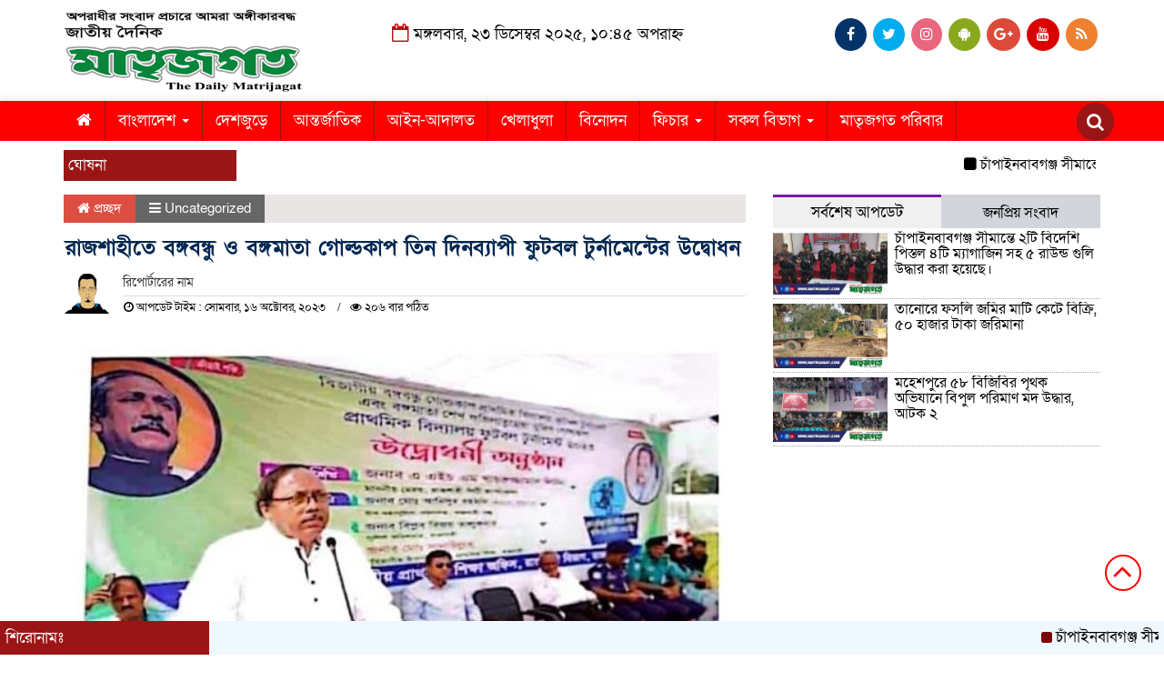

--- FILE ---
content_type: text/html; charset=UTF-8
request_url: https://matrijagat.com/%E0%A6%B0%E0%A6%BE%E0%A6%9C%E0%A6%B6%E0%A6%BE%E0%A6%B9%E0%A7%80%E0%A6%A4%E0%A7%87-%E0%A6%AC%E0%A6%99%E0%A7%8D%E0%A6%97%E0%A6%AC%E0%A6%A8%E0%A7%8D%E0%A6%A7%E0%A7%81-%E0%A6%93-%E0%A6%AC%E0%A6%99/
body_size: 26208
content:

<html lang="en-US">
<head>
<meta charset="UTF-8">
<meta name="viewport" content="width=device-width, initial-scale=1">
<link rel="profile" href="http://themesbazar.com">
<title>রাজশাহীতে বঙ্গবন্ধু ও বঙ্গমাতা গোল্ডকাপ তিন দিনব্যাপী ফুটবল টুর্নামেন্টের উদ্বোধন - Matrijagat</title>  
      
      
<link rel="icon" href="https://matrijagat.com/wp-content/uploads/2025/02/IMG_20200824_163546-1.webp" type="image/x-icon" />
<link rel="shortcut icon" href="https://matrijagat.com/wp-content/uploads/2025/02/IMG_20200824_163546-1.webp" type="image/x-icon" />   




 <meta property="og:title" content="রাজশাহীতে বঙ্গবন্ধু ও বঙ্গমাতা গোল্ডকাপ তিন দিনব্যাপী ফুটবল টুর্নামেন্টের উদ্বোধন" /> 
<meta property="og:description" content="" />  
<meta property="og:image" content="https://matrijagat.com/wp-content/uploads/2023/10/received_308311305165725-600x337.jpeg" /> 
<meta property="og:video" content="" /> 
<meta property="og:video:width" content="560" />  
<meta property="og:video:height" content="340" />  
<meta property="og:video:type" content="application/x-shockwave-flash" />

    
             

  
        
        <meta name='robots' content='index, follow, max-image-preview:large, max-snippet:-1, max-video-preview:-1' />
	<style>img:is([sizes="auto" i], [sizes^="auto," i]) { contain-intrinsic-size: 3000px 1500px }</style>
	
	<!-- This site is optimized with the Yoast SEO plugin v26.3 - https://yoast.com/wordpress/plugins/seo/ -->
	<title>রাজশাহীতে বঙ্গবন্ধু ও বঙ্গমাতা গোল্ডকাপ তিন দিনব্যাপী ফুটবল টুর্নামেন্টের উদ্বোধন - Matrijagat</title>
	<link rel="canonical" href="https://matrijagat.com/রাজশাহীতে-বঙ্গবন্ধু-ও-বঙ/" />
	<meta property="og:locale" content="en_US" />
	<meta property="og:type" content="article" />
	<meta property="og:title" content="রাজশাহীতে বঙ্গবন্ধু ও বঙ্গমাতা গোল্ডকাপ তিন দিনব্যাপী ফুটবল টুর্নামেন্টের উদ্বোধন - Matrijagat" />
	<meta property="og:description" content="নিজস্ব প্রতিবেদকঃরাজশাহীতে ১৬-১৮ অক্টোবর তিন দিনব্যাপী বিভাগীয় বঙ্গবন্ধু গোল্ডকাপ প্রাথমিক বিদ্যালয় ফুটবল টুর্নামেন্ট এবং বঙ্গমাতা শেখ ফজিলাতুন্নেসা মুজিব গোল্ডকাপ প্রাথমিক বিদ্যালয় ফুটবল টুর্নামেন্ট-২০২৩ এর আনুষ্ঠানিক উদ্বোধন হয়েছে। &nbsp; সোমবার সকাল সাড়ে ১০টায় মুক্তিযুদ্ধ স্মৃতি স্টেডিয়ামে বিভাগীয় প্রাথমিক শিক্ষা অফিস, রাজশাহী বিভাগ আয়োজিত অনুষ্ঠানে প্রধান অতিথি হিসেবে উপস্থিত থেকে বেলুন-ফেস্টুন উড়িয়ে এ টুর্নামেন্টের আনুষ্ঠানিক উদ্বোধন করেন [&hellip;]" />
	<meta property="og:url" content="https://matrijagat.com/রাজশাহীতে-বঙ্গবন্ধু-ও-বঙ/" />
	<meta property="og:site_name" content="Matrijagat" />
	<meta property="article:published_time" content="2023-10-16T14:40:16+00:00" />
	<meta property="og:image" content="https://matrijagat.com/wp-content/uploads/2023/10/received_308311305165725.jpeg" />
	<meta property="og:image:width" content="748" />
	<meta property="og:image:height" content="432" />
	<meta property="og:image:type" content="image/jpeg" />
	<meta name="author" content="Matrijagat Matrijagat" />
	<meta name="twitter:card" content="summary_large_image" />
	<meta name="twitter:label1" content="Written by" />
	<meta name="twitter:data1" content="Matrijagat Matrijagat" />
	<meta name="twitter:label2" content="Est. reading time" />
	<meta name="twitter:data2" content="2 minutes" />
	<script type="application/ld+json" class="yoast-schema-graph">{"@context":"https://schema.org","@graph":[{"@type":"WebPage","@id":"https://matrijagat.com/%e0%a6%b0%e0%a6%be%e0%a6%9c%e0%a6%b6%e0%a6%be%e0%a6%b9%e0%a7%80%e0%a6%a4%e0%a7%87-%e0%a6%ac%e0%a6%99%e0%a7%8d%e0%a6%97%e0%a6%ac%e0%a6%a8%e0%a7%8d%e0%a6%a7%e0%a7%81-%e0%a6%93-%e0%a6%ac%e0%a6%99/","url":"https://matrijagat.com/%e0%a6%b0%e0%a6%be%e0%a6%9c%e0%a6%b6%e0%a6%be%e0%a6%b9%e0%a7%80%e0%a6%a4%e0%a7%87-%e0%a6%ac%e0%a6%99%e0%a7%8d%e0%a6%97%e0%a6%ac%e0%a6%a8%e0%a7%8d%e0%a6%a7%e0%a7%81-%e0%a6%93-%e0%a6%ac%e0%a6%99/","name":"রাজশাহীতে বঙ্গবন্ধু ও বঙ্গমাতা গোল্ডকাপ তিন দিনব্যাপী ফুটবল টুর্নামেন্টের উদ্বোধন - Matrijagat","isPartOf":{"@id":"https://matrijagat.com/#website"},"primaryImageOfPage":{"@id":"https://matrijagat.com/%e0%a6%b0%e0%a6%be%e0%a6%9c%e0%a6%b6%e0%a6%be%e0%a6%b9%e0%a7%80%e0%a6%a4%e0%a7%87-%e0%a6%ac%e0%a6%99%e0%a7%8d%e0%a6%97%e0%a6%ac%e0%a6%a8%e0%a7%8d%e0%a6%a7%e0%a7%81-%e0%a6%93-%e0%a6%ac%e0%a6%99/#primaryimage"},"image":{"@id":"https://matrijagat.com/%e0%a6%b0%e0%a6%be%e0%a6%9c%e0%a6%b6%e0%a6%be%e0%a6%b9%e0%a7%80%e0%a6%a4%e0%a7%87-%e0%a6%ac%e0%a6%99%e0%a7%8d%e0%a6%97%e0%a6%ac%e0%a6%a8%e0%a7%8d%e0%a6%a7%e0%a7%81-%e0%a6%93-%e0%a6%ac%e0%a6%99/#primaryimage"},"thumbnailUrl":"https://matrijagat.com/wp-content/uploads/2023/10/received_308311305165725.jpeg","datePublished":"2023-10-16T14:40:16+00:00","author":{"@id":"https://matrijagat.com/#/schema/person/da2242176dc745b283697b0fd388f475"},"breadcrumb":{"@id":"https://matrijagat.com/%e0%a6%b0%e0%a6%be%e0%a6%9c%e0%a6%b6%e0%a6%be%e0%a6%b9%e0%a7%80%e0%a6%a4%e0%a7%87-%e0%a6%ac%e0%a6%99%e0%a7%8d%e0%a6%97%e0%a6%ac%e0%a6%a8%e0%a7%8d%e0%a6%a7%e0%a7%81-%e0%a6%93-%e0%a6%ac%e0%a6%99/#breadcrumb"},"inLanguage":"en-US","potentialAction":[{"@type":"ReadAction","target":["https://matrijagat.com/%e0%a6%b0%e0%a6%be%e0%a6%9c%e0%a6%b6%e0%a6%be%e0%a6%b9%e0%a7%80%e0%a6%a4%e0%a7%87-%e0%a6%ac%e0%a6%99%e0%a7%8d%e0%a6%97%e0%a6%ac%e0%a6%a8%e0%a7%8d%e0%a6%a7%e0%a7%81-%e0%a6%93-%e0%a6%ac%e0%a6%99/"]}]},{"@type":"ImageObject","inLanguage":"en-US","@id":"https://matrijagat.com/%e0%a6%b0%e0%a6%be%e0%a6%9c%e0%a6%b6%e0%a6%be%e0%a6%b9%e0%a7%80%e0%a6%a4%e0%a7%87-%e0%a6%ac%e0%a6%99%e0%a7%8d%e0%a6%97%e0%a6%ac%e0%a6%a8%e0%a7%8d%e0%a6%a7%e0%a7%81-%e0%a6%93-%e0%a6%ac%e0%a6%99/#primaryimage","url":"https://matrijagat.com/wp-content/uploads/2023/10/received_308311305165725.jpeg","contentUrl":"https://matrijagat.com/wp-content/uploads/2023/10/received_308311305165725.jpeg","width":748,"height":432},{"@type":"BreadcrumbList","@id":"https://matrijagat.com/%e0%a6%b0%e0%a6%be%e0%a6%9c%e0%a6%b6%e0%a6%be%e0%a6%b9%e0%a7%80%e0%a6%a4%e0%a7%87-%e0%a6%ac%e0%a6%99%e0%a7%8d%e0%a6%97%e0%a6%ac%e0%a6%a8%e0%a7%8d%e0%a6%a7%e0%a7%81-%e0%a6%93-%e0%a6%ac%e0%a6%99/#breadcrumb","itemListElement":[{"@type":"ListItem","position":1,"name":"Home","item":"https://matrijagat.com/"},{"@type":"ListItem","position":2,"name":"রাজশাহীতে বঙ্গবন্ধু ও বঙ্গমাতা গোল্ডকাপ তিন দিনব্যাপী ফুটবল টুর্নামেন্টের উদ্বোধন"}]},{"@type":"WebSite","@id":"https://matrijagat.com/#website","url":"https://matrijagat.com/","name":"Matrijagat","description":"Bangla News Paper","potentialAction":[{"@type":"SearchAction","target":{"@type":"EntryPoint","urlTemplate":"https://matrijagat.com/?s={search_term_string}"},"query-input":{"@type":"PropertyValueSpecification","valueRequired":true,"valueName":"search_term_string"}}],"inLanguage":"en-US"},{"@type":"Person","@id":"https://matrijagat.com/#/schema/person/da2242176dc745b283697b0fd388f475","name":"Matrijagat Matrijagat","image":{"@type":"ImageObject","inLanguage":"en-US","@id":"https://matrijagat.com/#/schema/person/image/","url":"https://secure.gravatar.com/avatar/262460e4e07ff9b40d729ec471802c16d1f3c10184d966936024b38549bd0a1c?s=96&d=mm&r=g","contentUrl":"https://secure.gravatar.com/avatar/262460e4e07ff9b40d729ec471802c16d1f3c10184d966936024b38549bd0a1c?s=96&d=mm&r=g","caption":"Matrijagat Matrijagat"},"sameAs":["http://www.matrijagat.com"],"url":"https://matrijagat.com/author/matrijagat/"}]}</script>
	<!-- / Yoast SEO plugin. -->


<link rel='dns-prefetch' href='//cdnjs.cloudflare.com' />
<link rel="alternate" type="application/rss+xml" title="Matrijagat &raquo; Feed" href="https://matrijagat.com/feed/" />
<link rel="alternate" type="application/rss+xml" title="Matrijagat &raquo; Comments Feed" href="https://matrijagat.com/comments/feed/" />
<script type="text/javascript">
/* <![CDATA[ */
window._wpemojiSettings = {"baseUrl":"https:\/\/s.w.org\/images\/core\/emoji\/16.0.1\/72x72\/","ext":".png","svgUrl":"https:\/\/s.w.org\/images\/core\/emoji\/16.0.1\/svg\/","svgExt":".svg","source":{"concatemoji":"https:\/\/matrijagat.com\/wp-includes\/js\/wp-emoji-release.min.js?ver=6.8.3"}};
/*! This file is auto-generated */
!function(s,n){var o,i,e;function c(e){try{var t={supportTests:e,timestamp:(new Date).valueOf()};sessionStorage.setItem(o,JSON.stringify(t))}catch(e){}}function p(e,t,n){e.clearRect(0,0,e.canvas.width,e.canvas.height),e.fillText(t,0,0);var t=new Uint32Array(e.getImageData(0,0,e.canvas.width,e.canvas.height).data),a=(e.clearRect(0,0,e.canvas.width,e.canvas.height),e.fillText(n,0,0),new Uint32Array(e.getImageData(0,0,e.canvas.width,e.canvas.height).data));return t.every(function(e,t){return e===a[t]})}function u(e,t){e.clearRect(0,0,e.canvas.width,e.canvas.height),e.fillText(t,0,0);for(var n=e.getImageData(16,16,1,1),a=0;a<n.data.length;a++)if(0!==n.data[a])return!1;return!0}function f(e,t,n,a){switch(t){case"flag":return n(e,"\ud83c\udff3\ufe0f\u200d\u26a7\ufe0f","\ud83c\udff3\ufe0f\u200b\u26a7\ufe0f")?!1:!n(e,"\ud83c\udde8\ud83c\uddf6","\ud83c\udde8\u200b\ud83c\uddf6")&&!n(e,"\ud83c\udff4\udb40\udc67\udb40\udc62\udb40\udc65\udb40\udc6e\udb40\udc67\udb40\udc7f","\ud83c\udff4\u200b\udb40\udc67\u200b\udb40\udc62\u200b\udb40\udc65\u200b\udb40\udc6e\u200b\udb40\udc67\u200b\udb40\udc7f");case"emoji":return!a(e,"\ud83e\udedf")}return!1}function g(e,t,n,a){var r="undefined"!=typeof WorkerGlobalScope&&self instanceof WorkerGlobalScope?new OffscreenCanvas(300,150):s.createElement("canvas"),o=r.getContext("2d",{willReadFrequently:!0}),i=(o.textBaseline="top",o.font="600 32px Arial",{});return e.forEach(function(e){i[e]=t(o,e,n,a)}),i}function t(e){var t=s.createElement("script");t.src=e,t.defer=!0,s.head.appendChild(t)}"undefined"!=typeof Promise&&(o="wpEmojiSettingsSupports",i=["flag","emoji"],n.supports={everything:!0,everythingExceptFlag:!0},e=new Promise(function(e){s.addEventListener("DOMContentLoaded",e,{once:!0})}),new Promise(function(t){var n=function(){try{var e=JSON.parse(sessionStorage.getItem(o));if("object"==typeof e&&"number"==typeof e.timestamp&&(new Date).valueOf()<e.timestamp+604800&&"object"==typeof e.supportTests)return e.supportTests}catch(e){}return null}();if(!n){if("undefined"!=typeof Worker&&"undefined"!=typeof OffscreenCanvas&&"undefined"!=typeof URL&&URL.createObjectURL&&"undefined"!=typeof Blob)try{var e="postMessage("+g.toString()+"("+[JSON.stringify(i),f.toString(),p.toString(),u.toString()].join(",")+"));",a=new Blob([e],{type:"text/javascript"}),r=new Worker(URL.createObjectURL(a),{name:"wpTestEmojiSupports"});return void(r.onmessage=function(e){c(n=e.data),r.terminate(),t(n)})}catch(e){}c(n=g(i,f,p,u))}t(n)}).then(function(e){for(var t in e)n.supports[t]=e[t],n.supports.everything=n.supports.everything&&n.supports[t],"flag"!==t&&(n.supports.everythingExceptFlag=n.supports.everythingExceptFlag&&n.supports[t]);n.supports.everythingExceptFlag=n.supports.everythingExceptFlag&&!n.supports.flag,n.DOMReady=!1,n.readyCallback=function(){n.DOMReady=!0}}).then(function(){return e}).then(function(){var e;n.supports.everything||(n.readyCallback(),(e=n.source||{}).concatemoji?t(e.concatemoji):e.wpemoji&&e.twemoji&&(t(e.twemoji),t(e.wpemoji)))}))}((window,document),window._wpemojiSettings);
/* ]]> */
</script>

<style id='wp-emoji-styles-inline-css' type='text/css'>

	img.wp-smiley, img.emoji {
		display: inline !important;
		border: none !important;
		box-shadow: none !important;
		height: 1em !important;
		width: 1em !important;
		margin: 0 0.07em !important;
		vertical-align: -0.1em !important;
		background: none !important;
		padding: 0 !important;
	}
</style>
<link rel='stylesheet' id='wp-block-library-css' href='https://matrijagat.com/wp-includes/css/dist/block-library/style.min.css?ver=6.8.3' type='text/css' media='all' />
<style id='classic-theme-styles-inline-css' type='text/css'>
/*! This file is auto-generated */
.wp-block-button__link{color:#fff;background-color:#32373c;border-radius:9999px;box-shadow:none;text-decoration:none;padding:calc(.667em + 2px) calc(1.333em + 2px);font-size:1.125em}.wp-block-file__button{background:#32373c;color:#fff;text-decoration:none}
</style>
<style id='global-styles-inline-css' type='text/css'>
:root{--wp--preset--aspect-ratio--square: 1;--wp--preset--aspect-ratio--4-3: 4/3;--wp--preset--aspect-ratio--3-4: 3/4;--wp--preset--aspect-ratio--3-2: 3/2;--wp--preset--aspect-ratio--2-3: 2/3;--wp--preset--aspect-ratio--16-9: 16/9;--wp--preset--aspect-ratio--9-16: 9/16;--wp--preset--color--black: #000000;--wp--preset--color--cyan-bluish-gray: #abb8c3;--wp--preset--color--white: #ffffff;--wp--preset--color--pale-pink: #f78da7;--wp--preset--color--vivid-red: #cf2e2e;--wp--preset--color--luminous-vivid-orange: #ff6900;--wp--preset--color--luminous-vivid-amber: #fcb900;--wp--preset--color--light-green-cyan: #7bdcb5;--wp--preset--color--vivid-green-cyan: #00d084;--wp--preset--color--pale-cyan-blue: #8ed1fc;--wp--preset--color--vivid-cyan-blue: #0693e3;--wp--preset--color--vivid-purple: #9b51e0;--wp--preset--gradient--vivid-cyan-blue-to-vivid-purple: linear-gradient(135deg,rgba(6,147,227,1) 0%,rgb(155,81,224) 100%);--wp--preset--gradient--light-green-cyan-to-vivid-green-cyan: linear-gradient(135deg,rgb(122,220,180) 0%,rgb(0,208,130) 100%);--wp--preset--gradient--luminous-vivid-amber-to-luminous-vivid-orange: linear-gradient(135deg,rgba(252,185,0,1) 0%,rgba(255,105,0,1) 100%);--wp--preset--gradient--luminous-vivid-orange-to-vivid-red: linear-gradient(135deg,rgba(255,105,0,1) 0%,rgb(207,46,46) 100%);--wp--preset--gradient--very-light-gray-to-cyan-bluish-gray: linear-gradient(135deg,rgb(238,238,238) 0%,rgb(169,184,195) 100%);--wp--preset--gradient--cool-to-warm-spectrum: linear-gradient(135deg,rgb(74,234,220) 0%,rgb(151,120,209) 20%,rgb(207,42,186) 40%,rgb(238,44,130) 60%,rgb(251,105,98) 80%,rgb(254,248,76) 100%);--wp--preset--gradient--blush-light-purple: linear-gradient(135deg,rgb(255,206,236) 0%,rgb(152,150,240) 100%);--wp--preset--gradient--blush-bordeaux: linear-gradient(135deg,rgb(254,205,165) 0%,rgb(254,45,45) 50%,rgb(107,0,62) 100%);--wp--preset--gradient--luminous-dusk: linear-gradient(135deg,rgb(255,203,112) 0%,rgb(199,81,192) 50%,rgb(65,88,208) 100%);--wp--preset--gradient--pale-ocean: linear-gradient(135deg,rgb(255,245,203) 0%,rgb(182,227,212) 50%,rgb(51,167,181) 100%);--wp--preset--gradient--electric-grass: linear-gradient(135deg,rgb(202,248,128) 0%,rgb(113,206,126) 100%);--wp--preset--gradient--midnight: linear-gradient(135deg,rgb(2,3,129) 0%,rgb(40,116,252) 100%);--wp--preset--font-size--small: 13px;--wp--preset--font-size--medium: 20px;--wp--preset--font-size--large: 36px;--wp--preset--font-size--x-large: 42px;--wp--preset--spacing--20: 0.44rem;--wp--preset--spacing--30: 0.67rem;--wp--preset--spacing--40: 1rem;--wp--preset--spacing--50: 1.5rem;--wp--preset--spacing--60: 2.25rem;--wp--preset--spacing--70: 3.38rem;--wp--preset--spacing--80: 5.06rem;--wp--preset--shadow--natural: 6px 6px 9px rgba(0, 0, 0, 0.2);--wp--preset--shadow--deep: 12px 12px 50px rgba(0, 0, 0, 0.4);--wp--preset--shadow--sharp: 6px 6px 0px rgba(0, 0, 0, 0.2);--wp--preset--shadow--outlined: 6px 6px 0px -3px rgba(255, 255, 255, 1), 6px 6px rgba(0, 0, 0, 1);--wp--preset--shadow--crisp: 6px 6px 0px rgba(0, 0, 0, 1);}:where(.is-layout-flex){gap: 0.5em;}:where(.is-layout-grid){gap: 0.5em;}body .is-layout-flex{display: flex;}.is-layout-flex{flex-wrap: wrap;align-items: center;}.is-layout-flex > :is(*, div){margin: 0;}body .is-layout-grid{display: grid;}.is-layout-grid > :is(*, div){margin: 0;}:where(.wp-block-columns.is-layout-flex){gap: 2em;}:where(.wp-block-columns.is-layout-grid){gap: 2em;}:where(.wp-block-post-template.is-layout-flex){gap: 1.25em;}:where(.wp-block-post-template.is-layout-grid){gap: 1.25em;}.has-black-color{color: var(--wp--preset--color--black) !important;}.has-cyan-bluish-gray-color{color: var(--wp--preset--color--cyan-bluish-gray) !important;}.has-white-color{color: var(--wp--preset--color--white) !important;}.has-pale-pink-color{color: var(--wp--preset--color--pale-pink) !important;}.has-vivid-red-color{color: var(--wp--preset--color--vivid-red) !important;}.has-luminous-vivid-orange-color{color: var(--wp--preset--color--luminous-vivid-orange) !important;}.has-luminous-vivid-amber-color{color: var(--wp--preset--color--luminous-vivid-amber) !important;}.has-light-green-cyan-color{color: var(--wp--preset--color--light-green-cyan) !important;}.has-vivid-green-cyan-color{color: var(--wp--preset--color--vivid-green-cyan) !important;}.has-pale-cyan-blue-color{color: var(--wp--preset--color--pale-cyan-blue) !important;}.has-vivid-cyan-blue-color{color: var(--wp--preset--color--vivid-cyan-blue) !important;}.has-vivid-purple-color{color: var(--wp--preset--color--vivid-purple) !important;}.has-black-background-color{background-color: var(--wp--preset--color--black) !important;}.has-cyan-bluish-gray-background-color{background-color: var(--wp--preset--color--cyan-bluish-gray) !important;}.has-white-background-color{background-color: var(--wp--preset--color--white) !important;}.has-pale-pink-background-color{background-color: var(--wp--preset--color--pale-pink) !important;}.has-vivid-red-background-color{background-color: var(--wp--preset--color--vivid-red) !important;}.has-luminous-vivid-orange-background-color{background-color: var(--wp--preset--color--luminous-vivid-orange) !important;}.has-luminous-vivid-amber-background-color{background-color: var(--wp--preset--color--luminous-vivid-amber) !important;}.has-light-green-cyan-background-color{background-color: var(--wp--preset--color--light-green-cyan) !important;}.has-vivid-green-cyan-background-color{background-color: var(--wp--preset--color--vivid-green-cyan) !important;}.has-pale-cyan-blue-background-color{background-color: var(--wp--preset--color--pale-cyan-blue) !important;}.has-vivid-cyan-blue-background-color{background-color: var(--wp--preset--color--vivid-cyan-blue) !important;}.has-vivid-purple-background-color{background-color: var(--wp--preset--color--vivid-purple) !important;}.has-black-border-color{border-color: var(--wp--preset--color--black) !important;}.has-cyan-bluish-gray-border-color{border-color: var(--wp--preset--color--cyan-bluish-gray) !important;}.has-white-border-color{border-color: var(--wp--preset--color--white) !important;}.has-pale-pink-border-color{border-color: var(--wp--preset--color--pale-pink) !important;}.has-vivid-red-border-color{border-color: var(--wp--preset--color--vivid-red) !important;}.has-luminous-vivid-orange-border-color{border-color: var(--wp--preset--color--luminous-vivid-orange) !important;}.has-luminous-vivid-amber-border-color{border-color: var(--wp--preset--color--luminous-vivid-amber) !important;}.has-light-green-cyan-border-color{border-color: var(--wp--preset--color--light-green-cyan) !important;}.has-vivid-green-cyan-border-color{border-color: var(--wp--preset--color--vivid-green-cyan) !important;}.has-pale-cyan-blue-border-color{border-color: var(--wp--preset--color--pale-cyan-blue) !important;}.has-vivid-cyan-blue-border-color{border-color: var(--wp--preset--color--vivid-cyan-blue) !important;}.has-vivid-purple-border-color{border-color: var(--wp--preset--color--vivid-purple) !important;}.has-vivid-cyan-blue-to-vivid-purple-gradient-background{background: var(--wp--preset--gradient--vivid-cyan-blue-to-vivid-purple) !important;}.has-light-green-cyan-to-vivid-green-cyan-gradient-background{background: var(--wp--preset--gradient--light-green-cyan-to-vivid-green-cyan) !important;}.has-luminous-vivid-amber-to-luminous-vivid-orange-gradient-background{background: var(--wp--preset--gradient--luminous-vivid-amber-to-luminous-vivid-orange) !important;}.has-luminous-vivid-orange-to-vivid-red-gradient-background{background: var(--wp--preset--gradient--luminous-vivid-orange-to-vivid-red) !important;}.has-very-light-gray-to-cyan-bluish-gray-gradient-background{background: var(--wp--preset--gradient--very-light-gray-to-cyan-bluish-gray) !important;}.has-cool-to-warm-spectrum-gradient-background{background: var(--wp--preset--gradient--cool-to-warm-spectrum) !important;}.has-blush-light-purple-gradient-background{background: var(--wp--preset--gradient--blush-light-purple) !important;}.has-blush-bordeaux-gradient-background{background: var(--wp--preset--gradient--blush-bordeaux) !important;}.has-luminous-dusk-gradient-background{background: var(--wp--preset--gradient--luminous-dusk) !important;}.has-pale-ocean-gradient-background{background: var(--wp--preset--gradient--pale-ocean) !important;}.has-electric-grass-gradient-background{background: var(--wp--preset--gradient--electric-grass) !important;}.has-midnight-gradient-background{background: var(--wp--preset--gradient--midnight) !important;}.has-small-font-size{font-size: var(--wp--preset--font-size--small) !important;}.has-medium-font-size{font-size: var(--wp--preset--font-size--medium) !important;}.has-large-font-size{font-size: var(--wp--preset--font-size--large) !important;}.has-x-large-font-size{font-size: var(--wp--preset--font-size--x-large) !important;}
:where(.wp-block-post-template.is-layout-flex){gap: 1.25em;}:where(.wp-block-post-template.is-layout-grid){gap: 1.25em;}
:where(.wp-block-columns.is-layout-flex){gap: 2em;}:where(.wp-block-columns.is-layout-grid){gap: 2em;}
:root :where(.wp-block-pullquote){font-size: 1.5em;line-height: 1.6;}
</style>
<link rel='stylesheet' id='udnpc-fonts-css' href='https://matrijagat.com/wp-content/plugins/news-photocard-pro/includes/../assets/fonts.css?ver=3.7.0' type='text/css' media='all' />
<link rel='stylesheet' id='udnpc-el-btn-css' href='https://matrijagat.com/wp-content/plugins/news-photocard-pro/includes/../assets/elementor-button.css?ver=3.7.0' type='text/css' media='all' />
<link rel='stylesheet' id='print-css-css' href='https://matrijagat.com/wp-content/plugins/print-bangla-news/assest/css/print.css?ver=1766508354' type='text/css' media='all' />
<link rel='stylesheet' id='bootstrap-css' href='https://matrijagat.com/wp-content/themes/LatestNews/css/bootstrap.min.css?ver=6.8.3' type='text/css' media='all' />
<link rel='stylesheet' id='font-awesome-css' href='https://matrijagat.com/wp-content/themes/LatestNews/css/font-awesome.min.css?ver=6.8.3' type='text/css' media='all' />
<link rel='stylesheet' id='responsive-css' href='https://matrijagat.com/wp-content/themes/LatestNews/css/responsive.css?ver=6.8.3' type='text/css' media='all' />
<link rel='stylesheet' id='menu-css' href='https://matrijagat.com/wp-content/themes/LatestNews/css/menu.css?ver=6.8.3' type='text/css' media='all' />
<link rel='stylesheet' id='owl_carousel_min-css' href='https://matrijagat.com/wp-content/themes/LatestNews/css/owl.carousel.min.css?ver=6.8.3' type='text/css' media='all' />
<link rel='stylesheet' id='archive-style-css' href='https://matrijagat.com/wp-content/themes/LatestNews/css/archive-style.css?ver=6.8.3' type='text/css' media='all' />
<link rel='stylesheet' id='style-css' href='https://matrijagat.com/wp-content/themes/LatestNews/style.css?ver=6.8.3' type='text/css' media='all' />
<script type="text/javascript" src="https://matrijagat.com/wp-includes/js/jquery/jquery.min.js?ver=3.7.1" id="jquery-core-js"></script>
<script type="text/javascript" src="https://matrijagat.com/wp-includes/js/jquery/jquery-migrate.min.js?ver=3.4.1" id="jquery-migrate-js"></script>
<script type="text/javascript" src="https://matrijagat.com/wp-content/themes/LatestNews/js/bootstrap.min.js?ver=6.8.3" id="js_min-js"></script>
<script type="text/javascript" src="https://matrijagat.com/wp-content/themes/LatestNews/js/jquery.min.js?ver=6.8.3" id="jquery-min-js"></script>
<script type="text/javascript" src="https://matrijagat.com/wp-content/themes/LatestNews/js/owl.carousel.min.js?ver=6.8.3" id="owl_carousel_min-js"></script>
<script type="text/javascript" src="https://matrijagat.com/wp-content/themes/LatestNews/js/main.js?ver=6.8.3" id="main-js"></script>
<link rel="https://api.w.org/" href="https://matrijagat.com/wp-json/" /><link rel="alternate" title="JSON" type="application/json" href="https://matrijagat.com/wp-json/wp/v2/posts/24090" /><link rel="EditURI" type="application/rsd+xml" title="RSD" href="https://matrijagat.com/xmlrpc.php?rsd" />
<meta name="generator" content="WordPress 6.8.3" />
<link rel='shortlink' href='https://matrijagat.com/?p=24090' />
<link rel="alternate" title="oEmbed (JSON)" type="application/json+oembed" href="https://matrijagat.com/wp-json/oembed/1.0/embed?url=https%3A%2F%2Fmatrijagat.com%2F%25e0%25a6%25b0%25e0%25a6%25be%25e0%25a6%259c%25e0%25a6%25b6%25e0%25a6%25be%25e0%25a6%25b9%25e0%25a7%2580%25e0%25a6%25a4%25e0%25a7%2587-%25e0%25a6%25ac%25e0%25a6%2599%25e0%25a7%258d%25e0%25a6%2597%25e0%25a6%25ac%25e0%25a6%25a8%25e0%25a7%258d%25e0%25a6%25a7%25e0%25a7%2581-%25e0%25a6%2593-%25e0%25a6%25ac%25e0%25a6%2599%2F" />
<link rel="alternate" title="oEmbed (XML)" type="text/xml+oembed" href="https://matrijagat.com/wp-json/oembed/1.0/embed?url=https%3A%2F%2Fmatrijagat.com%2F%25e0%25a6%25b0%25e0%25a6%25be%25e0%25a6%259c%25e0%25a6%25b6%25e0%25a6%25be%25e0%25a6%25b9%25e0%25a7%2580%25e0%25a6%25a4%25e0%25a7%2587-%25e0%25a6%25ac%25e0%25a6%2599%25e0%25a7%258d%25e0%25a6%2597%25e0%25a6%25ac%25e0%25a6%25a8%25e0%25a7%258d%25e0%25a6%25a7%25e0%25a7%2581-%25e0%25a6%2593-%25e0%25a6%25ac%25e0%25a6%2599%2F&#038;format=xml" />
	<script type="text/javascript">
	    var ajaxurl = 'https://matrijagat.com/wp-admin/admin-ajax.php';
	</script>

	<style type="text/css">
		.ajax-calendar{
			position:relative;
		}

		#bddp_ac_widget th {
		background: none repeat scroll 0 0 #2cb2bc;
		color: #FFFFFF;
		font-weight: normal;
		padding: 5px 1px;
		text-align: center;
		 font-size: 16px;
		}
		#bddp_ac_widget {
			padding: 5px;
		}
		
		#bddp_ac_widget td {
			border: 1px solid #CCCCCC;
			text-align: center;
		}
		
		#my-calendar a {
			background: none repeat scroll 0 0 #008000;
			color: #FFFFFF;
			display: block;
			padding: 6px 0;
			width: 100% !important;
		}
		#my-calendar{
			width:100%;
		}
		
		
		#my_calender span {
			display: block;
			padding: 6px 0;
			width: 100% !important;
		}
		
		#today a,#today span {
			   background: none repeat scroll 0 0 #2cb2bc !important;
			color: #FFFFFF;
		}
		#bddp_ac_widget #my_year {
			float: right;
		}
		.select_ca #my_month {
			float: left;
		}

	</style>
		


<style>

body {
	font-size: 16px;
	width:100%;
	font-family: SolaimanLipiNormal;
}
.date {
    text-align: center;
    padding: 20px 0px;
    font-size: 18px;
    font-weight: normal;
	color:#000;
}
.scrool_1{
    padding:5px;
    font-size:17px;
    background:#9A1515;
    color:#fff;
	text-align:left;
    font-weight: 400;
}
.footer-scrool {
    position: fixed;
    background: aliceblue;
    color:#fff;
    z-index: 99;
    overflow: hidden;
    bottom: 0;
    left: 0;
    right: 0;
}
.footer-scrool-1 {
    float: left;
    width: 18%;
    background:#9A1515;
    padding: 6px;
    font-size: 18px;
}
.cat_title{
    display: block;
    margin-bottom:7px;
    background-color: #b0d2f4;
} 
.cat_title a{ 
    color:#fff;
    font-weight:400;
    font-size: 16px;
    text-decoration: none; 
    position:relative;
    display: inline-block; 
    margin: 0px 0 0 0 !important;
    background: #01284F;
    padding:6px 10px;
}
.cat_title a:after{
    left: 100%;
    height: 0;
    width: 7px;
    position: absolute;
    top: 0;
    content: "";
    pointer-events: none;
    margin-left: 0;
    margin-top: 0;
    border-bottom: 35px solid #01284F;
    border-right: 28px solid transparent;
}
.cat_title p{ 
    color:#fff;
    font-weight:400;
    font-size: 16px;
    text-decoration: none; 
    position:relative;
    display: inline-block; 
    margin: 0px 0 0 0 !important;
    background: #01284F;
    padding:6px 10px;
}
.cat_title p:after{
    left: 100%;
    height: 0;
    width: 7px;
    position: absolute;
    top: 0;
    content: "";
    pointer-events: none;
    margin-left: 0;
    margin-top: 0;
    border-bottom: 35px solid #01284F;
    border-right: 28px solid transparent;
}

.cat_title_two{
    background:#F0F0F0;
}
#pointer a{
    color:#fff;
    font-weight:;
    font-size: 18px;
    text-decoration: none;
}

 #pointer {
    width: 180px;
    height: 40px;
    position: relative;
    background: #01284F;
    padding-top:8px;
    padding-left:10px;
    margin:0;
	color:#fff;
    font-weight:;
    font-size: 18px;
    margin-bottom:5px;
    margin-top:10px;
  }
 #pointer:after {     
    content: "";
    position: absolute;
    left: 0;
    bottom: 0;
    width: 0;
    height: 0 white;
  }
#pointer:before {
    content: "";
    position: absolute;
    right: -20px;
    bottom: 0;
    width: 0;
    height: 0;
    border-left: 20px solid #01284F;
    border-top: 20px solid transparent;
    border-bottom: 20px solid transparent;
  }
.cat_title_three{
	color:#fff;
    font-weight:400;
    font-size: 17px;
	background:#23527C;
	border-left:4px solid#B30F0F;
	padding:5px;
	margin-bottom:7px;
}
.cat_title_three a{
	color:#fff;
    font-weight:400;
    font-size: 17px;
}
.cat_title_four{
    background-color:  #006699;
    padding: 7px;
    border-radius: 5px 5px 0px 0px;
    margin-top: 7px;
    margin-bottom: 5px;
    color:#fff;
    font-weight:400;
    font-size: 20px;
}
.cat_title_four span a{
    color:#fff;
    font-weight:400;
    font-size: 20px;
    text-decoration: none;
    background: #7D0101;
    border-radius: 0px 50px 0px 0px;
    padding: 7px 20px 7px 10px;
}
.cat_title_four span {
    color:#fff;
    font-weight:400;
    font-size: 20px;
    text-decoration: none;
    background: #7D0101;
    border-radius: 0px 50px 0px 0px;
    padding: 7px 20px 7px 10px;
}
.fixed_cat_title{
    padding:7px;
    border-bottom:1px solid#049D0F;
    margin-bottom: 7px;
}
.fixed_cat_title span{
    background:#049D0F;
    padding:8px 20px;
    margin-left:-7px;
    font-size:18px;
}
.fixed_cat_title span2{
    padding:8px 8px 0 0;
    margin-right:-10px;
    margin-top: -7px;
    float:right;
    font-size:18px;
}
.fixed_cat_title a{
    color:#fff;
}
.fixed_cat_title span2 a{ 
    color:#489DDE; 
    padding-left: 20px;
    border-left: 3px solid#FE0101;  
}



.overly_hadding_1 {
  position: absolute; 
  bottom: 0; 
  background: rgb(0, 0, 0);
  background: rgba(0, 0, 0, 0.2); /* Black see-through */
  color: #f1f1f1; 
  width: 100%;
  transition: .5s ease;
  opacity:0;
  padding:10px;
  margin:0;
}
.overly_hadding_1 a {
    text-decoration:none;
    font-size:22px;
	line-height:autopx;
	font-weight:400;
    color:#fff;
}
.overly_hadding_1 a:hover {
    color: #F9FF06
}

.Name .overly_hadding_1 {
  opacity: 1;
}

.overly_hadding_2 {
  position: absolute; 
  bottom: 0; 
  background: rgb(0, 0, 0);
  background: rgba(0, 0, 0, 0.2); /* Black see-through */
  color: #f1f1f1; 
  width: 100%;
  transition: .5s ease;
  opacity:0;
  padding: 10px;
  margin:0;
}
.overly_hadding_2 a {
    text-decoration:none;
    font-size:18px;
	line-height:autopx;
	font-weight:400;
    color:#fff;
}
.overly_hadding_2 a:hover {
    color: #F9FF06
}

.Name .overly_hadding_2 {
  opacity: 1;
}
.hadding_01{  
    padding: 3px 0px 5px 5px;
    margin: 0;
}
.hadding_01 a{
    font-size:21px;
	line-height:autopx;
	font-weight:400;
    color:#000;
    text-decoration:none;
}
.hadding_01 a:hover{
    color:#960303;
}
.hadding_02{  
    padding-top:3px;
    padding-bottom:5px;
    margin: 0;
}
.hadding_02 a{
    font-size:19px;
	line-height:autopx;
	font-weight:400;
    color:#000;
    text-decoration:none;
}
.hadding_02 a:hover{
    color:#020257;
}

.hadding_03{  
    padding-right: 3px;
    padding-left: 6px;
    padding-bottom:4px;
    margin: 0;
}
.hadding_03 a{
    font-size:16px;
	line-height:autopx;
	font-weight:400;
    color:#000;
    text-decoration:none;
}
.hadding_03 a:hover{
    color:#FE0B05;
}

.more_news {
    float:right;
    margin-bottom: 3px;
}
.more_news a{
    display: inline-block;
    font-size:15px;
	font-weight:;
    color:#FE0303;
    padding: 6px 20px;
    border-radius: 50px;
    transition: .3s;
    margin-top: 2px;
    text-decoration: none;
  }
.more_news a:hover{
    color: #049D0F;
    transition: .7s;
  }

.facebook_title{
	font-size:17px;
	font-weight: normal;
    color:#fff;
	background:#23527C;
	border-left:4px solid#B30F0F;
	padding:5px;
	margin-bottom:7px;
}
.archive_calender_sec {
	margin: 8px 0px;
	overflow: hidden;
}
.archive_title{
	font-size:17px;
	font-weight: normal;
    color:#fff;
	background:#23527C;
	border-left:4px solid#B30F0F;
	padding:5px;
	margin-bottom:7px;
}

.widget_area h3{
	font-size:17px;
	font-weight: normal;
    color:#fff;
	background:#23527C;
	border-left:4px solid#B30F0F;
	padding:5px;
	margin-bottom:7px;
}

.footer_section{
    background: #232528;
    padding: 20px 0;
}
.footer-menu ul li a{
    color: #D3DBCE;
    text-decoration: none;
}
.footer-border{
    border-bottom :1px solid #D3DBCE;
    padding-top: 10px;
    margin-bottom: 10px;
}
.menu-border{
    border-right: 1px solid #D3DBCE;
}

.editorial-text{
    font-size: 17px;
    color: #D3DBCE;
    text-align: right; 
}
.address-text{
    text-align: left;
    font-size: 17px;
    color: #D3DBCE; 
}
.root{
    padding: 10px 10px;
    background-color: #000000;
    margin-bottom: 35px;
}
.root_01{
    font-size: 16px;
    color: #B8B8B8;
}
.root_02 {
    font-size: 16px;
    color: #B8B8B8;
    text-align: right;
}

.scrollToTop{
    width:40px; 
    height:40px;
    padding:10px;  
    background: transparent;
    position:fixed;
    right:25px;
    bottom:70px;
    border-radius: 50%;
    z-index: 999;
    border: 2px solid#ff0000;
}
.scrollToTop i.fa {
    font-size: 35px;
    color: #ff0000;
    font-weight: 400;
    top: -2px;
    display: block;
    position: absolute;
    right: 7px;
}

.menu_section{
    background: #ff0000;
    box-shadow: 0 0 10px #dddbdb;
    z-index: 999999;
}
.menu_bottom { 
    background: #ff0000;
 }
.menu_area .menu_bottom .mainmenu a , .navbar-default .navbar-nav > li > a {
    font-size: 18px;
    color: #fff;
    text-transform: capitalize;
    padding: 12px 14px;
    border-right:1px solid#9A1515;
}

.navbar-default .navbar-nav > .active > a, .navbar-default .navbar-nav > .active > a:hover, 
.navbar-default .navbar-nav > .active > a:focus {
    color: #fff !important;
    margin: 0px;
    background-color: #9A1515;
}
.search-icon i {
    color: #fff;
    font-size: 20px;
    -webkit-border-radius: 50px;
    -moz-border-radius: 50px;
    border-radius: 50px;
    padding: 11px;
    -webkit-transition: all 0.8s;
    -moz-transition: all 0.8s;
    -o-transition: all 0.8s;
    -ms-transition: all 0.8s;
    transition: all 0.8s;
    background: #9A1515;
}


</style>

    </head>
    <body>
	


<!------------- Archive start --------------->
    <script src="https://code.jquery.com/jquery-1.12.4.js"></script>
  <script src="https://code.jquery.com/ui/1.12.1/jquery-ui.js"></script>
  <script type="text/javascript">
       $(function() {
               $("#datepicker").datepicker({ dateFormat: "yymmdd",       changeMonth: true,
      changeYear: true }).val()
   
       });

   </script> 
		
		<!------------ header section Start -------------->
	
		<section class="header_section">
		
			   
									
					<div class="container">
							
								
				<div class="row">
					<div class="col-md-3 col-sm-3">
						<div class="header_logo">
							<a href="https://matrijagat.com/"><img src=" https://matrijagat.com/wp-content/uploads/2025/11/WhatsApp-Image-2025-11-11-at-12.05.53-AM.jpeg" alt="Logo" width="100%"></a> 
						</div>
					</div>				
					<div class="col-md-5 col-sm-5">
						<div class="date">
						 	<i class="fa fa-calendar-o "></i> 
													
								মঙ্গলবার, ২৩ ডিসেম্বর ২০২৫, ১০:৪৫ অপরাহ্ন													   
														</div>
					</div>				
					<div class="col-md-4 col-sm-4">
						<div class="top_hdr_social">
	                        <ul>
	                            <li><a href="https://www.facebook.com/dainikmatrijagat/" target="_blank" class="facebook"> <i class="fa fa-facebook"></i></a></li>
	                            <li><a href="https://twitter.com/" target="_blank" class="twitter"> <i class="fa fa-twitter"></i></a></li>
	                            <li><a href="#" target="_blank" class="instagram"> <i class="fa fa-instagram"></i></a></li>
	                            <li><a href="#" target="_blank" class="android"> <i class="fa fa-android"></i></a></li>
	                            <li><a href="https://plus.google.com" target="_blank" class="google_plus"> <i class="fa fa-google-plus"></i></a></li>
	                            <li><a href="https://www.youtube.com/@MATRIJAGAT" target="_blank" class="youtube"> <i class="fa fa-youtube"></i></a></li>
	                            <li><a href="#" target="_blank" class="rss"> <i class="fa fa-rss"></i></a></li>
	                        </ul>
	                    </div>
					</div>				
				</div>
			</div>
		</section>


		<!------------ Menu & Search section Start -------------->

		<section class="menu_section" id="myHeader">
		
              
									
					<div class="container">
							
								
                <div class="row">
                	<div class="col-xs-10 col-md-11 col-sm-11">
                		<div id="menu-area" class="menu_area">
		                    <div class="menu_bottom">
                                <nav role="navigation" class="navbar navbar-default mainmenu">
                            <!-- Brand and toggle get grouped for better mobile display -->
                                    <div class="navbar-header">
                                        <button type="button" data-target="#navbarCollapse" data-toggle="collapse" class="navbar-toggle">
                                            <span class="sr-only">Toggle navigation</span>
                                            <span class="icon-bar"></span>
                                            <span class="icon-bar"></span>
                                            <span class="icon-bar"></span>
                                        </button>
                                    </div>
                                    <!-- Collection of nav links and other content for toggling -->
                                    <div id="navbarCollapse" class="collapse navbar-collapse">
                                        <div class="menu-main-_menu-container"><ul id="menu-main-_menu" class="nav navbar-nav"><li itemscope="itemscope" itemtype="https://www.schema.org/SiteNavigationElement" id="menu-item-10" class="menu-item menu-item-type-custom menu-item-object-custom menu-item-home menu-item-10"><a href="https://matrijagat.com/"><i class="fa fa-home"></i></a></li>
<li itemscope="itemscope" itemtype="https://www.schema.org/SiteNavigationElement" id="menu-item-26" class="menu-item menu-item-type-taxonomy menu-item-object-category menu-item-has-children menu-item-26 dropdown"><a title="বাংলাদেশ" href="#" data-toggle="dropdown" class="dropdown-toggle" aria-haspopup="true">বাংলাদেশ <span class="caret"></span></a>
<ul role="menu" class=" dropdown-menu" >
	<li itemscope="itemscope" itemtype="https://www.schema.org/SiteNavigationElement" id="menu-item-38" class="menu-item menu-item-type-taxonomy menu-item-object-category menu-item-38"><a title="জাতীয়" href="https://matrijagat.com/category/%e0%a6%9c%e0%a6%be%e0%a6%a4%e0%a7%80%e0%a6%af%e0%a6%bc/">জাতীয়</a></li>
	<li itemscope="itemscope" itemtype="https://www.schema.org/SiteNavigationElement" id="menu-item-31" class="menu-item menu-item-type-taxonomy menu-item-object-category menu-item-31"><a title="রাজনীতি" href="https://matrijagat.com/category/%e0%a6%b0%e0%a6%be%e0%a6%9c%e0%a6%a8%e0%a7%80%e0%a6%a4%e0%a6%bf/">রাজনীতি</a></li>
	<li itemscope="itemscope" itemtype="https://www.schema.org/SiteNavigationElement" id="menu-item-37" class="menu-item menu-item-type-taxonomy menu-item-object-category menu-item-37"><a title="অর্থনীতি" href="https://matrijagat.com/category/%e0%a6%85%e0%a6%b0%e0%a7%8d%e0%a6%a5%e0%a6%a8%e0%a7%80%e0%a6%a4%e0%a6%bf/">অর্থনীতি</a></li>
</ul>
</li>
<li itemscope="itemscope" itemtype="https://www.schema.org/SiteNavigationElement" id="menu-item-20" class="menu-item menu-item-type-taxonomy menu-item-object-category menu-item-20"><a title="দেশজুড়ে" href="https://matrijagat.com/category/%e0%a6%a6%e0%a7%87%e0%a6%b6%e0%a6%9c%e0%a7%81%e0%a6%a1%e0%a6%bc%e0%a7%87/">দেশজুড়ে</a></li>
<li itemscope="itemscope" itemtype="https://www.schema.org/SiteNavigationElement" id="menu-item-14" class="menu-item menu-item-type-taxonomy menu-item-object-category menu-item-14"><a title="আন্তর্জাতিক" href="https://matrijagat.com/category/%e0%a6%86%e0%a6%a8%e0%a7%8d%e0%a6%a4%e0%a6%b0%e0%a7%8d%e0%a6%9c%e0%a6%be%e0%a6%a4%e0%a6%bf%e0%a6%95/">আন্তর্জাতিক</a></li>
<li itemscope="itemscope" itemtype="https://www.schema.org/SiteNavigationElement" id="menu-item-13" class="menu-item menu-item-type-taxonomy menu-item-object-category menu-item-13"><a title="আইন-আদালত" href="https://matrijagat.com/category/%e0%a6%86%e0%a6%87%e0%a6%a8-%e0%a6%86%e0%a6%a6%e0%a6%be%e0%a6%b2%e0%a6%a4/">আইন-আদালত</a></li>
<li itemscope="itemscope" itemtype="https://www.schema.org/SiteNavigationElement" id="menu-item-18" class="menu-item menu-item-type-taxonomy menu-item-object-category menu-item-18"><a title="খেলাধুলা" href="https://matrijagat.com/category/%e0%a6%96%e0%a7%87%e0%a6%b2%e0%a6%be%e0%a6%a7%e0%a7%81%e0%a6%b2%e0%a6%be/">খেলাধুলা</a></li>
<li itemscope="itemscope" itemtype="https://www.schema.org/SiteNavigationElement" id="menu-item-28" class="menu-item menu-item-type-taxonomy menu-item-object-category menu-item-28"><a title="বিনোদন" href="https://matrijagat.com/category/%e0%a6%ac%e0%a6%bf%e0%a6%a8%e0%a7%8b%e0%a6%a6%e0%a6%a8/">বিনোদন</a></li>
<li itemscope="itemscope" itemtype="https://www.schema.org/SiteNavigationElement" id="menu-item-40" class="menu-item menu-item-type-custom menu-item-object-custom menu-item-has-children menu-item-40 dropdown"><a title="ফিচার" href="#" data-toggle="dropdown" class="dropdown-toggle" aria-haspopup="true">ফিচার <span class="caret"></span></a>
<ul role="menu" class=" dropdown-menu" >
	<li itemscope="itemscope" itemtype="https://www.schema.org/SiteNavigationElement" id="menu-item-29" class="menu-item menu-item-type-taxonomy menu-item-object-category menu-item-29"><a title="রংপুর বিভাগ" href="https://matrijagat.com/category/%e0%a6%b0%e0%a6%82%e0%a6%aa%e0%a7%81%e0%a6%b0-%e0%a6%ac%e0%a6%bf%e0%a6%ad%e0%a6%be%e0%a6%97/">রংপুর বিভাগ</a></li>
	<li itemscope="itemscope" itemtype="https://www.schema.org/SiteNavigationElement" id="menu-item-16" class="menu-item menu-item-type-taxonomy menu-item-object-category menu-item-16"><a title="ময়মনসিংহ বিভাগ" href="https://matrijagat.com/category/%e0%a6%ae%e0%a7%9f%e0%a6%ae%e0%a6%a8%e0%a6%b8%e0%a6%bf%e0%a6%82%e0%a6%b9-%e0%a6%ac%e0%a6%bf%e0%a6%ad%e0%a6%be%e0%a6%97/">ময়মনসিংহ বিভাগ</a></li>
	<li itemscope="itemscope" itemtype="https://www.schema.org/SiteNavigationElement" id="menu-item-35" class="menu-item menu-item-type-taxonomy menu-item-object-category menu-item-35"><a title="সাহিত্য" href="https://matrijagat.com/category/%e0%a6%b8%e0%a6%be%e0%a6%b9%e0%a6%bf%e0%a6%a4%e0%a7%8d%e0%a6%af/">সাহিত্য</a></li>
	<li itemscope="itemscope" itemtype="https://www.schema.org/SiteNavigationElement" id="menu-item-39" class="menu-item menu-item-type-taxonomy menu-item-object-category menu-item-39"><a title="লাইফস্টাইল" href="https://matrijagat.com/category/%e0%a6%b2%e0%a6%be%e0%a6%87%e0%a6%ab%e0%a6%b8%e0%a7%8d%e0%a6%9f%e0%a6%be%e0%a6%87%e0%a6%b2/">লাইফস্টাইল</a></li>
	<li itemscope="itemscope" itemtype="https://www.schema.org/SiteNavigationElement" id="menu-item-27" class="menu-item menu-item-type-taxonomy menu-item-object-category menu-item-27"><a title="বিজ্ঞান-প্রযুক্তি" href="https://matrijagat.com/category/%e0%a6%ac%e0%a6%bf%e0%a6%9c%e0%a7%8d%e0%a6%9e%e0%a6%be%e0%a6%a8-%e0%a6%aa%e0%a7%8d%e0%a6%b0%e0%a6%af%e0%a7%81%e0%a6%95%e0%a7%8d%e0%a6%a4%e0%a6%bf/">বিজ্ঞান-প্রযুক্তি</a></li>
</ul>
</li>
<li itemscope="itemscope" itemtype="https://www.schema.org/SiteNavigationElement" id="menu-item-11" class="menu-item menu-item-type-custom menu-item-object-custom menu-item-has-children menu-item-11 dropdown"><a title="সকল বিভাগ" href="#" data-toggle="dropdown" class="dropdown-toggle" aria-haspopup="true">সকল বিভাগ <span class="caret"></span></a>
<ul role="menu" class=" dropdown-menu" >
	<li itemscope="itemscope" itemtype="https://www.schema.org/SiteNavigationElement" id="menu-item-23" class="menu-item menu-item-type-taxonomy menu-item-object-category menu-item-23"><a title="খুলনা বিভাগ" href="https://matrijagat.com/category/%e0%a6%96%e0%a7%81%e0%a6%b2%e0%a6%a8%e0%a6%be-%e0%a6%ac%e0%a6%bf%e0%a6%ad%e0%a6%be%e0%a6%97/">খুলনা বিভাগ</a></li>
	<li itemscope="itemscope" itemtype="https://www.schema.org/SiteNavigationElement" id="menu-item-15" class="menu-item menu-item-type-taxonomy menu-item-object-category menu-item-15"><a title="রাজশাহী বিভাগ" href="https://matrijagat.com/category/%e0%a6%b0%e0%a6%be%e0%a6%9c%e0%a6%b6%e0%a6%be%e0%a6%b9%e0%a7%80-%e0%a6%ac%e0%a6%bf%e0%a6%ad%e0%a6%be%e0%a6%97/">রাজশাহী বিভাগ</a></li>
	<li itemscope="itemscope" itemtype="https://www.schema.org/SiteNavigationElement" id="menu-item-30" class="menu-item menu-item-type-taxonomy menu-item-object-category menu-item-30"><a title="মতামত" href="https://matrijagat.com/category/%e0%a6%ae%e0%a6%a4%e0%a6%be%e0%a6%ae%e0%a6%a4/">মতামত</a></li>
	<li itemscope="itemscope" itemtype="https://www.schema.org/SiteNavigationElement" id="menu-item-17" class="menu-item menu-item-type-taxonomy menu-item-object-category menu-item-17"><a title="সিলেট বিভাগ" href="https://matrijagat.com/category/%e0%a6%b8%e0%a6%bf%e0%a6%b2%e0%a7%87%e0%a6%9f-%e0%a6%ac%e0%a6%bf%e0%a6%ad%e0%a6%be%e0%a6%97/">সিলেট বিভাগ</a></li>
	<li itemscope="itemscope" itemtype="https://www.schema.org/SiteNavigationElement" id="menu-item-19" class="menu-item menu-item-type-taxonomy menu-item-object-category menu-item-19"><a title="গণমাধ্যম" href="https://matrijagat.com/category/%e0%a6%97%e0%a6%a3%e0%a6%ae%e0%a6%be%e0%a6%a7%e0%a7%8d%e0%a6%af%e0%a6%ae/">গণমাধ্যম</a></li>
	<li itemscope="itemscope" itemtype="https://www.schema.org/SiteNavigationElement" id="menu-item-22" class="menu-item menu-item-type-taxonomy menu-item-object-category menu-item-22"><a title="ঢাকা বিভাগ" href="https://matrijagat.com/category/%e0%a6%a2%e0%a6%be%e0%a6%95%e0%a6%be-%e0%a6%ac%e0%a6%bf%e0%a6%ad%e0%a6%be%e0%a6%97/">ঢাকা বিভাগ</a></li>
	<li itemscope="itemscope" itemtype="https://www.schema.org/SiteNavigationElement" id="menu-item-24" class="menu-item menu-item-type-taxonomy menu-item-object-category menu-item-24"><a title="প্রবাস" href="https://matrijagat.com/category/%e0%a6%aa%e0%a7%8d%e0%a6%b0%e0%a6%ac%e0%a6%be%e0%a6%b8/">প্রবাস</a></li>
	<li itemscope="itemscope" itemtype="https://www.schema.org/SiteNavigationElement" id="menu-item-21" class="menu-item menu-item-type-taxonomy menu-item-object-category menu-item-21"><a title="ধর্ম" href="https://matrijagat.com/category/%e0%a6%a7%e0%a6%b0%e0%a7%8d%e0%a6%ae/">ধর্ম</a></li>
	<li itemscope="itemscope" itemtype="https://www.schema.org/SiteNavigationElement" id="menu-item-32" class="menu-item menu-item-type-taxonomy menu-item-object-category menu-item-32"><a title="শিক্ষা" href="https://matrijagat.com/category/%e0%a6%b6%e0%a6%bf%e0%a6%95%e0%a7%8d%e0%a6%b7%e0%a6%be/">শিক্ষা</a></li>
	<li itemscope="itemscope" itemtype="https://www.schema.org/SiteNavigationElement" id="menu-item-33" class="menu-item menu-item-type-taxonomy menu-item-object-category menu-item-33"><a title="সম্পাদকীয়" href="https://matrijagat.com/category/%e0%a6%b8%e0%a6%ae%e0%a7%8d%e0%a6%aa%e0%a6%be%e0%a6%a6%e0%a6%95%e0%a7%80%e0%a7%9f/">সম্পাদকীয়</a></li>
	<li itemscope="itemscope" itemtype="https://www.schema.org/SiteNavigationElement" id="menu-item-34" class="menu-item menu-item-type-taxonomy menu-item-object-category menu-item-34"><a title="সাক্ষাৎকার" href="https://matrijagat.com/category/%e0%a6%b8%e0%a6%be%e0%a6%95%e0%a7%8d%e0%a6%b7%e0%a6%be%e0%a7%8e%e0%a6%95%e0%a6%be%e0%a6%b0/">সাক্ষাৎকার</a></li>
	<li itemscope="itemscope" itemtype="https://www.schema.org/SiteNavigationElement" id="menu-item-36" class="menu-item menu-item-type-taxonomy menu-item-object-category menu-item-36"><a title="স্বাস্থ্য" href="https://matrijagat.com/category/%e0%a6%b8%e0%a7%8d%e0%a6%ac%e0%a6%be%e0%a6%b8%e0%a7%8d%e0%a6%a5%e0%a7%8d%e0%a6%af/">স্বাস্থ্য</a></li>
</ul>
</li>
<li itemscope="itemscope" itemtype="https://www.schema.org/SiteNavigationElement" id="menu-item-36254" class="menu-item menu-item-type-post_type menu-item-object-page menu-item-36254"><a title="মাতৃজগত পরিবার" href="https://matrijagat.com/matrijagat-family/">মাতৃজগত পরিবার</a></li>
</ul></div>                                    </div>
                                </nav>
		                                    
		                    </div><!-- /.header_bottom -->

		                </div>
                	</div>
                	<div class=" col-xs-2 col-md-1 col-sm-1">
                		<div class="search-large-divice">
							<div class="search-icon-holder"> <a href="#" class="search-icon" data-toggle="modal" data-target=".bd-example-modal-lg"><i class="fa fa-search" aria-hidden="true"></i></a>
								<div class="modal fade bd-example-modal-lg" action="https://matrijagat.com/" tabindex="-1" role="dialog" aria-hidden="true" style="display: none;">
									<div class="modal-dialog modal-lg">
										<div class="modal-content">
											<div class="modal-header">
												<button type="button" class="close" data-dismiss="modal" aria-label="Close"> <i class="fa fa-times-circle" aria-hidden="true"></i> </button>
											</div>
											<div class="modal-body">
												<div class="row">
													<div class="col-md-12">
														<div class="custom-search-input">
															<form>
																<div class="input-group">
																	<input class="search form-control input-lg" placeholder="Write Here.." value=""name="s" type="text">
																	<span class="input-group-btn">
																	<button class="btn btn-lg" type="submit"> <i class="fa fa-search" aria-hidden="true"></i> </button>
																</span> </div>
															</form>
														</div>
													</div>
												</div>
											</div>
										</div>
									</div>
								</div>
							</div>
						</div>
                	</div>
                </div>
            </div>
        </section>



		<!------------ scrool Start -------------->


		<section class="scrrol_section">
		
			   
									
					<div class="container">
							
											
			 			
				<div class="row">
					<div class="col-md-12 scrool"> 
						<div class="col-md-2 scrool_1">
							ঘোষনা						</div>
						<div class="col-md-10 scrool_2">
																							
								<marquee direction = "left" scrollamount="4px" onmouseover="this.stop()" onmouseout="this.start()">
																		<i class="fa fa-square" aria-hidden="true"></i>
									<a href="https://matrijagat.com/%e0%a6%9a%e0%a6%be%e0%a6%81%e0%a6%aa%e0%a6%be%e0%a6%87%e0%a6%a8%e0%a6%ac%e0%a6%be%e0%a6%ac%e0%a6%97%e0%a6%9e%e0%a7%8d%e0%a6%9c-%e0%a6%b8%e0%a7%80%e0%a6%ae%e0%a6%be%e0%a6%a8%e0%a7%8d%e0%a6%a4-2/">চাঁপাইনবাবগঞ্জ সীমান্তে ২টি বিদেশি পিস্তল ৪টি ম্যাগাজিন সহ ৫ রাউন্ড গুলি উদ্ধার করা হয়েছে।</a>
																		<i class="fa fa-square" aria-hidden="true"></i>
									<a href="https://matrijagat.com/%e0%a6%a4%e0%a6%be%e0%a6%a8%e0%a7%8b%e0%a6%b0%e0%a7%87-%e0%a6%ab%e0%a6%b8%e0%a6%b2%e0%a6%bf-%e0%a6%9c%e0%a6%ae%e0%a6%bf%e0%a6%b0-%e0%a6%ae%e0%a6%be%e0%a6%9f%e0%a6%bf-%e0%a6%95%e0%a7%87%e0%a6%9f/">তানোরে ফসলি জমির মাটি কেটে বিক্রি, ৫০ হাজার টাকা জরিমানা</a>
																		<i class="fa fa-square" aria-hidden="true"></i>
									<a href="https://matrijagat.com/%e0%a6%ae%e0%a6%b9%e0%a7%87%e0%a6%b6%e0%a6%aa%e0%a7%81%e0%a6%b0%e0%a7%87-%e0%a7%ab%e0%a7%ae-%e0%a6%ac%e0%a6%bf%e0%a6%9c%e0%a6%bf%e0%a6%ac%e0%a6%bf%e0%a6%b0-%e0%a6%aa%e0%a7%83%e0%a6%a5%e0%a6%95/">মহেশপুরে ৫৮ বিজিবির পৃথক অভিযানে বিপুল পরিমাণ মদ উদ্ধার, আটক ২</a>
																		<i class="fa fa-square" aria-hidden="true"></i>
									<a href="https://matrijagat.com/%e0%a6%ae%e0%a6%a8%e0%a7%8b%e0%a6%a8%e0%a6%af%e0%a6%bc%e0%a6%a8-%e0%a6%aa%e0%a6%a4%e0%a7%8d%e0%a6%b0-%e0%a6%b8%e0%a6%82%e0%a6%97%e0%a7%8d%e0%a6%b0%e0%a6%b9-%e0%a6%95%e0%a6%b0%e0%a7%87%e0%a6%9b/">মনোনয়ন পত্র সংগ্রহ করেছেন ১৫ প্রার্থী: নির্বাচন ঘনিয়ে আসছে।</a>
																		<i class="fa fa-square" aria-hidden="true"></i>
									<a href="https://matrijagat.com/%e0%a6%ae%e0%a6%a8%e0%a6%aa%e0%a7%81%e0%a6%b0%e0%a6%be%e0%a6%af%e0%a6%bc-%e0%a6%aa%e0%a7%81%e0%a6%b2%e0%a6%bf%e0%a6%b6%e0%a7%87%e0%a6%b0-%e0%a6%85%e0%a6%ad%e0%a6%bf%e0%a6%af%e0%a6%be%e0%a6%a8%e0%a7%87/">মনপুরায় পুলিশের অভিযানে ওয়ারেন্টভুক্ত আসামি গ্রেফতার।।</a>
																		<i class="fa fa-square" aria-hidden="true"></i>
									<a href="https://matrijagat.com/%e0%a6%a6%e0%a7%87%e0%a6%b6%e0%a6%a8%e0%a6%be%e0%a6%af%e0%a6%bc%e0%a6%95-%e0%a6%a4%e0%a6%be%e0%a6%b0%e0%a7%87%e0%a6%95-%e0%a6%b0%e0%a6%b9%e0%a6%ae%e0%a6%be%e0%a6%a8%e0%a7%87%e0%a6%b0-%e0%a6%b8/">দেশনায়ক তারেক রহমানের স্বদেশ প্রত্যাবর্তন উপলক্ষে ঝিনাইদহে জেলা ছাত্রদল ও যুবদলের শুভেচ্ছা মিছিল</a>
																		<i class="fa fa-square" aria-hidden="true"></i>
									<a href="https://matrijagat.com/%e0%a6%9f%e0%a7%87%e0%a6%95%e0%a6%a8%e0%a6%be%e0%a6%ab%e0%a7%87-%e0%a6%b0%e0%a7%8d%e0%a6%af%e0%a6%be%e0%a6%ac%e0%a7%87%e0%a6%b0-%e0%a6%9d%e0%a6%9f%e0%a6%bf%e0%a6%95%e0%a6%be-%e0%a6%85/">টেকনাফে র‌্যাবের ঝটিকা অভিযান: ৫০ হাজার ইয়াবাসহ গ্রেপ্তার ২</a>
																		<i class="fa fa-square" aria-hidden="true"></i>
									<a href="https://matrijagat.com/%e0%a6%9a%e0%a7%81%e0%a6%af%e0%a6%bc%e0%a6%be%e0%a6%a1%e0%a6%be%e0%a6%99%e0%a7%8d%e0%a6%97%e0%a6%be-%e0%a7%a8-%e0%a6%86%e0%a6%b8%e0%a6%a8%e0%a7%87%e0%a6%b0-%e0%a6%9c%e0%a6%be%e0%a6%a4%e0%a7%80/">চুয়াডাঙ্গা ২ আসনের জাতীয়তাবাদী শ্রমিক দলের নির্বাচনী কর্মশালা অনুষ্ঠিত</a>
																		<i class="fa fa-square" aria-hidden="true"></i>
									<a href="https://matrijagat.com/%e0%a6%9d%e0%a6%bf%e0%a6%a8%e0%a6%be%e0%a6%87%e0%a6%a6%e0%a6%b9-%e0%a7%aa-%e0%a6%95%e0%a6%be%e0%a6%b2%e0%a7%80%e0%a6%97%e0%a6%9e%e0%a7%8d%e0%a6%9c-%e0%a6%86%e0%a6%b8%e0%a6%a8%e0%a7%87%e0%a6%b0/">ঝিনাইদহ-৪ (কালীগঞ্জ) আসনের মনোনয়ন ফরম কিনলেন জেলা বিএনপির উপদেষ্টা সদস্য মুর্শিদা জামান পপি</a>
																		<i class="fa fa-square" aria-hidden="true"></i>
									<a href="https://matrijagat.com/%e0%a6%9d%e0%a6%bf%e0%a6%a8%e0%a6%be%e0%a6%87%e0%a6%a6%e0%a6%b9%e0%a7%87%e0%a6%b0-%e0%a6%ae%e0%a6%b9%e0%a7%87%e0%a6%b6%e0%a6%aa%e0%a7%81%e0%a6%b0%e0%a7%87-%e0%a6%b2%e0%a7%87%e0%a6%ac%e0%a7%81/">ঝিনাইদহের মহেশপুরে লেবু গাছ থেকে গৃহবধূর ঝুলন্ত লাশ উদ্ধার</a>
																		<i class="fa fa-square" aria-hidden="true"></i>
									<a href="https://matrijagat.com/%e0%a6%b8%e0%a6%be%e0%a6%a4%e0%a6%95%e0%a7%8d%e0%a6%b7%e0%a7%80%e0%a6%b0%e0%a6%be%e0%a6%b0-%e0%a6%b8%e0%a6%be%e0%a6%ac%e0%a7%87%e0%a6%95-%e0%a6%8f%e0%a6%ae%e0%a6%aa%e0%a6%bf-%e0%a6%86%e0%a6%b6/">সাতক্ষীরার সাবেক এমপি আশরাফুজ্জামান আশু&#8217;কে হেলিকপ্টারে ঢাকায় নেওয়া হয়েছে</a>
																		<i class="fa fa-square" aria-hidden="true"></i>
									<a href="https://matrijagat.com/%e0%a6%b8%e0%a7%87%e0%a6%a8%e0%a7%8d%e0%a6%9f%e0%a6%ae%e0%a6%be%e0%a6%b0%e0%a7%8d%e0%a6%9f%e0%a6%bf%e0%a6%a8%e0%a7%87-%e0%a6%95%e0%a7%8b%e0%a6%b8%e0%a7%8d%e0%a6%9f%e0%a6%be%e0%a6%b2-%e0%a6%b0%e0%a7%87/">সেন্টমার্টিনে কোস্টাল রেডিও স্টেশন ও লাইট হাউজ উদ্বোধন</a>
																		<i class="fa fa-square" aria-hidden="true"></i>
									<a href="https://matrijagat.com/%e0%a6%86%e0%a6%b6%e0%a7%81%e0%a6%97%e0%a6%9e%e0%a7%8d%e0%a6%9c-%e0%a6%a5%e0%a6%be%e0%a6%a8%e0%a6%be-%e0%a6%aa%e0%a7%81%e0%a6%b2%e0%a6%bf%e0%a6%b6%e0%a7%87%e0%a6%b0-%e0%a6%ac%e0%a6%bf%e0%a6%b6/">আশুগঞ্জ থানা পুলিশের বিশেষ অভিযানে ৪ কেজি ৫০০ গ্রাম গাঁজা উদ্ধার, মোটরসাইকেল সহ দুইজন গ্রেফতার</a>
																		<i class="fa fa-square" aria-hidden="true"></i>
									<a href="https://matrijagat.com/%e0%a6%97%e0%a7%8b%e0%a6%ae%e0%a6%b8%e0%a7%8d%e0%a6%a4%e0%a6%be%e0%a6%aa%e0%a7%81%e0%a6%b0%e0%a7%87-%e0%a6%86%e0%a6%87%e0%a6%a8-%e0%a6%b6%e0%a7%83%e0%a6%99%e0%a7%8d%e0%a6%96%e0%a6%b2%e0%a6%be-2/">গোমস্তাপুরে আইন শৃঙ্খলা কমিটির মাসিক সভা অনুষ্ঠিত</a>
																		<i class="fa fa-square" aria-hidden="true"></i>
									<a href="https://matrijagat.com/%e0%a6%ae%e0%a6%a8%e0%a6%aa%e0%a7%81%e0%a6%b0%e0%a6%be%e0%a6%af%e0%a6%bc-%e0%a6%ad%e0%a6%af%e0%a6%bc%e0%a6%be%e0%a6%ac%e0%a6%b9-%e0%a6%b9%e0%a6%be%e0%a6%b0%e0%a7%87-%e0%a6%aa%e0%a6%be%e0%a6%99/">মনপুরায় ভয়াবহ হারে পাঙ্গাস মাছের পোনা নিধন নিষিদ্ধ জাল ব্যবহারে নির্বিচারে ধ্বংস, মৎস্য অফিসের ভূমিকা নিয়ে প্রশ্ন</a>
																		<i class="fa fa-square" aria-hidden="true"></i>
									<a href="https://matrijagat.com/%e0%a6%ac%e0%a7%87%e0%a6%97%e0%a6%ae-%e0%a6%96%e0%a6%be%e0%a6%b2%e0%a7%87%e0%a6%a6%e0%a6%be-%e0%a6%9c%e0%a6%bf%e0%a6%af%e0%a6%bc%e0%a6%be-%e0%a6%86%e0%a6%aa%e0%a7%8b%e0%a6%b7%e0%a6%b9%e0%a7%80/">বেগম খালেদা জিয়া: আপোষহীন নেতৃত্বে গণতন্ত্রের সাহসী প্রতিচ্ছবি &#8212; সাবেক ছাত্র নেতা আরমান হোসেন ডলার।</a>
																		<i class="fa fa-square" aria-hidden="true"></i>
									<a href="https://matrijagat.com/%e0%a6%aa%e0%a6%9f%e0%a7%81%e0%a6%af%e0%a6%bc%e0%a6%be%e0%a6%96%e0%a6%be%e0%a6%b2%e0%a7%80-%e0%a7%a9-%e0%a6%86%e0%a6%b8%e0%a6%a8%e0%a7%87-%e0%a6%b9%e0%a6%be%e0%a6%b8%e0%a6%be%e0%a6%a8-%e0%a6%ae-2/">পটুয়াখালী-৩ আসনে হাসান মামুনের পক্ষে বিএনপির মনোনয়ন ফরম সংগ্রহ</a>
																		<i class="fa fa-square" aria-hidden="true"></i>
									<a href="https://matrijagat.com/%e0%a6%a6%e0%a6%be%e0%a6%b0%e0%a7%81%e0%a6%b2-%e0%a6%86%e0%a6%9c%e0%a6%b9%e0%a6%be%e0%a6%b0%e0%a7%87-%e0%a6%ab%e0%a6%b2%e0%a6%be%e0%a6%ab%e0%a6%b2-%e0%a6%93-%e0%a6%ac%e0%a6%bf%e0%a6%9c%e0%a6%af/">দারুল আজহারে ফলাফল ও বিজয় দিবসের পুরস্কার বিতরণে উৎসবমুখর শ্রীমঙ্গল।</a>
																		<i class="fa fa-square" aria-hidden="true"></i>
									<a href="https://matrijagat.com/%e0%a6%b8%e0%a7%8b%e0%a6%a8%e0%a6%be%e0%a6%b0%e0%a6%97%e0%a6%be%e0%a6%81%e0%a6%93%e0%a6%af%e0%a6%bc%e0%a7%87%e0%a6%b0-%e0%a6%9a%e0%a7%8c%e0%a6%b0%e0%a6%be%e0%a6%b8%e0%a7%8d%e0%a6%a4%e0%a6%be-%e0%a6%b9/">সোনারগাঁওয়ের চৌরাস্তা হাবিবপুর অগ্নিকাণ্ডে ১৫টি দোকান পুড়ে ছাই।</a>
																		<i class="fa fa-square" aria-hidden="true"></i>
									<a href="https://matrijagat.com/%e0%a6%b6%e0%a7%8d%e0%a6%b0%e0%a7%80%e0%a6%aa%e0%a7%81%e0%a6%b0%e0%a7%87-%e0%a6%8f%e0%a6%95%e0%a6%87-%e0%a6%b0%e0%a6%be%e0%a6%a4%e0%a7%87-%e0%a6%a6%e0%a7%81%e0%a6%87-%e0%a6%ac%e0%a6%be%e0%a6%a1/">শ্রীপুরে একই রাতে দুই বাড়িতে দুর্ধর্ষ চুরি।</a>
																		</marquee>

							   							   						</div>
					</div>
				</div>
						
						 
 						
			</div>
		</section>


         <!--==================================
               national-section start
         ===================================-->

         <section class="singlepage-section">
		 
		    
									
					<div class="container">
							
										
            <div class="row">
                <div class="col-md-8 col-sm-8">
				
					<div class="add">
						 <div class="widget_area">			<div class="textwidget"></div>
		</div>					</div>
					
				
                    										
                    <div class="single-cat-info">
                        <div class="single-cat-home">
                            <a href="https://matrijagat.com"><i class="fa fa-home" aria-hidden="true"></i> প্রচ্ছদ </a>
                        </div>
                        <div class="single-cat-cate">
                            <i class="fa fa-bars" aria-hidden="true"></i>  <a href="https://matrijagat.com/category/uncategorized/" rel="category tag">Uncategorized</a> 
                        </div>
                    </div>

                    <div class="single-title">
                        <h3>রাজশাহীতে বঙ্গবন্ধু ও বঙ্গমাতা গোল্ডকাপ তিন দিনব্যাপী ফুটবল টুর্নামেন্টের উদ্বোধন</h3>
                    </div>

					
					
				 <!--========= reporter image title section start ===========-->	
					

					<div class="view-section">
					 <div class="row">
                        
                            <div class="col-md-1 col-sm-1 col-xs-2">
                                <div class="reportar-img">
								
																<img src="https://matrijagat.com/wp-content/themes/LatestNews/images/noimagee.gif" width="100%" />
																
								
                                    
									
                                </div>
                            </div>
                            <div class="col-md-11 col-sm-11 col-xs-10">
                                <div class="reportar-sec">
                                    <div class="reportar-title">
										
										
																			
								রিপোর্টারের নাম								
																
								
								
                                    </div>
                                    <div class="sgl-page-views-count">
                                        <ul>
                                            <li> <i class="fa fa-clock-o"></i>  
											আপডেট টাইম : 
																						সোমবার, ১৬ অক্টোবর, ২০২৩											

												
																																			</li>
											
											<!-- *(view-tab show or hide open)*-->	
												
												<!-- *(view-tab show or hide open)*-->
							
											<li class="active"> 
											<i class="fa fa-eye"></i> 
																																			২০৬																				   
																						বার পঠিত  
											</li>
												
												 
										 									<!-- *(view-tab show or hide close)*-->
				
                                        </ul>
                                    </div>                                 
                                </div>
                            </div>
                        </div>
                    </div>
					
					
					<!--========= reporter image title section close ===========-->	
					
					

                    <div class="single-img">
                        <!-- Post Image Code Start--> 
						<img width="600" height="337" src="https://matrijagat.com/wp-content/uploads/2023/10/received_308311305165725-600x337.jpeg" class="attachment-post-thumbnail size-post-thumbnail wp-post-image" alt="" decoding="async" fetchpriority="high" />							<!-- Post Image Code Close-->
							 
                    </div>

                    <div class="single-dtls">
                        <a href="https://matrijagat.com/%e0%a6%b0%e0%a6%be%e0%a6%9c%e0%a6%b6%e0%a6%be%e0%a6%b9%e0%a7%80%e0%a6%a4%e0%a7%87-%e0%a6%ac%e0%a6%99%e0%a7%8d%e0%a6%97%e0%a6%ac%e0%a6%a8%e0%a7%8d%e0%a6%a7%e0%a7%81-%e0%a6%93-%e0%a6%ac%e0%a6%99//print"><img decoding="async" style="width:100px;height:auto" src="https://matrijagat.com/wp-content/plugins/print-bangla-news/assest/img/print-news.png"></a><p>নিজস্ব প্রতিবেদকঃরাজশাহীতে ১৬-১৮ অক্টোবর তিন দিনব্যাপী বিভাগীয় বঙ্গবন্ধু গোল্ডকাপ প্রাথমিক বিদ্যালয় ফুটবল টুর্নামেন্ট এবং বঙ্গমাতা শেখ ফজিলাতুন্নেসা মুজিব গোল্ডকাপ প্রাথমিক বিদ্যালয় ফুটবল টুর্নামেন্ট-২০২৩ এর আনুষ্ঠানিক উদ্বোধন হয়েছে।</p>
<p>&nbsp;</p>
<p>সোমবার সকাল সাড়ে ১০টায় মুক্তিযুদ্ধ স্মৃতি স্টেডিয়ামে বিভাগীয় প্রাথমিক শিক্ষা অফিস, রাজশাহী বিভাগ আয়োজিত অনুষ্ঠানে প্রধান অতিথি হিসেবে উপস্থিত থেকে বেলুন-ফেস্টুন উড়িয়ে এ টুর্নামেন্টের আনুষ্ঠানিক উদ্বোধন করেন বাংলাদেশ আওয়ামী লীগের সভাপতিম-লীর সদস্য ও রাজশাহী সিটি কর্পোরেশনের মেয়র এ.এইচ.এম খায়রুজ্জামান লিটন। অনুষ্ঠানের শুরুতে জাতীয় পতাকা উত্তোলন করেন রাসিক মেয়র।</p>
<p>&nbsp;</p>
<p>অনুষ্ঠানে প্রধান অতিথির বক্তব্যে রাসিক মেয়র এএইচএম খায়রুজ্জামান লিটন বলেন, মাননীয় প্রধানমন্ত্রী জননেত্রী শেখ হাসিনা একজন ক্রীড়ামোদী প্রধানমন্ত্রী। তিনি খেলোয়াড়দের উৎসাহিত করতে নিজে মাঠে উপস্থিত থাকেন। তিনি খেলোয়াড়দের বিভিন্নভাবে পুরস্কৃত করেছেন। তিনি নিজের হাতে রান্না করে খেলোয়াড়দের খাইয়েছেন। এটি একটি দৃষ্টান্ত দেশের একজন প্রধানমন্ত্রী সকল স্তরের মানুষের প্রতি খেয়াল রাখেন। ক্রীড়াক্ষেত্রে বেশি ভুমিকা রেখে চলেছেন প্রধানমন্ত্রী।</p>
<p>&nbsp;</p>
<p>রাসিক মেয়র বলেন, প্রাথমিক শিক্ষার্থীদের জন্য ক্রীড়া শিক্ষার উপযুক্ত সময় এটি। শিক্ষার পাশাপাশি ক্রীড়ায় আরও ভালো করতে আবাসিক ক্যাম্পে তাঁদের উচ্চতর প্রশিক্ষণের ব্যবস্থা করতে হবে। তৃণমুল পর্যায়ে ফুটবলকে আরো উজ্জীবিত করতে বঙ্গবন্ধু গোল্ডকাপ ও বঙ্গমাতা গোল্ডকাপ টুর্ণামেন্টের আয়োজনের উদ্যোগ গ্রহণ করা হয়েছে। যার ফলস্বরূপ নারী ফুটবলে একটি সাফল্য অর্জিত হয়েছে। আমাদের মেয়েরা দেশের বাইওে খেলায় সাফল্য দেখিয়েছে, যা আমাদেরকে গর্বিত করেছে। এ ধরনের আসর আগামীতে অব্যাহত রেখে আরও ভালো ফলাফল পাব।</p>
<p>&nbsp;</p>
<p>প্রাথমিক শিক্ষা রাজশাহী বিভাগীয় পরিচালক মোঃ সানাউল্লাহের সভাপতিত্বে অনুষ্ঠানে বিশেষ অতিথি ছিলেন রাজশাহীর অতিরিক্ত বিভাগীয় কমিশনার জসীম উদ্দীন হায়দার, অতিরিক্ত জিআইজি মোঃ সাইফুল ইসলাম, আরএমপির উপ-পুলিশ কমিশনার মীর সাফিন মাহমুদ, অতিরিক্ত জেলা প্রশাসক (শিক্ষা ও আইসিটি) জয়া মারিয়া পেরেরা, প্রাথমিক শিক্ষা রাজশাহী বিভাগীয় সহকারী পরিচালক আঃ সালাম।</p>
<p>&nbsp;</p>
<p>অনুষ্ঠানে প্রাথমিক শিক্ষা বিভাগের কর্মকর্তাবৃন্দ ও বিভিন্ন শিক্ষা প্রতিষ্ঠানের শিক্ষকগণ উপস্থিত ছিলেন। টুর্নামেন্টে রাজশাহী বিভাগের আটটি জেলার আটটি দল অংশ নিচ্ছে।</p>
<div class="udnpc-wrap"><input type="hidden" id="udnpc-postid" value="24090"><button id="udnpc-generate" class="udnpc-elementor-btn button button-primary">📸 Download PhotoCard</button></div>                    </div>
					
					<div class="add">
						 <div class="widget_area">			<div class="textwidget"></div>
		</div>					</div>
					

					
										
                    <div class="sgl-page-social-title">
                        <h4>নিউজটি শেয়ার করুন</h4>
                    </div>

                    <div class="sgl-page-social">
                        <ul>
							<li><a href="http://www.facebook.com/sharer.php?u=https%3A%2F%2Fmatrijagat.com%2F%25e0%25a6%25b0%25e0%25a6%25be%25e0%25a6%259c%25e0%25a6%25b6%25e0%25a6%25be%25e0%25a6%25b9%25e0%25a7%2580%25e0%25a6%25a4%25e0%25a7%2587-%25e0%25a6%25ac%25e0%25a6%2599%25e0%25a7%258d%25e0%25a6%2597%25e0%25a6%25ac%25e0%25a6%25a8%25e0%25a7%258d%25e0%25a6%25a7%25e0%25a7%2581-%25e0%25a6%2593-%25e0%25a6%25ac%25e0%25a6%2599%2F" class="ffacebook" target="_blank"> <i class="fa fa-facebook"></i> Facebook</a></li>

							<li><a href="https://twitter.com/share?text=%E0%A6%B0%E0%A6%BE%E0%A6%9C%E0%A6%B6%E0%A6%BE%E0%A6%B9%E0%A7%80%E0%A6%A4%E0%A7%87+%E0%A6%AC%E0%A6%99%E0%A7%8D%E0%A6%97%E0%A6%AC%E0%A6%A8%E0%A7%8D%E0%A6%A7%E0%A7%81+%E0%A6%93+%E0%A6%AC%E0%A6%99%E0%A7%8D%E0%A6%97%E0%A6%AE%E0%A6%BE%E0%A6%A4%E0%A6%BE+%E0%A6%97%E0%A7%8B%E0%A6%B2%E0%A7%8D%E0%A6%A1%E0%A6%95%E0%A6%BE%E0%A6%AA+%E0%A6%A4%E0%A6%BF%E0%A6%A8+%E0%A6%A6%E0%A6%BF%E0%A6%A8%E0%A6%AC%E0%A7%8D%E0%A6%AF%E0%A6%BE%E0%A6%AA%E0%A7%80+%E0%A6%AB%E0%A7%81%E0%A6%9F%E0%A6%AC%E0%A6%B2+%E0%A6%9F%E0%A7%81%E0%A6%B0%E0%A7%8D%E0%A6%A8%E0%A6%BE%E0%A6%AE%E0%A7%87%E0%A6%A8%E0%A7%8D%E0%A6%9F%E0%A7%87%E0%A6%B0+%E0%A6%89%E0%A6%A6%E0%A7%8D%E0%A6%AC%E0%A7%8B%E0%A6%A7%E0%A6%A8" class="ttwitter" target="_blank"> <i class="fa fa-twitter"></i> Twitter</a></li>

							<li><a href="http://digg.com/submit?url=https://matrijagat.com/%e0%a6%b0%e0%a6%be%e0%a6%9c%e0%a6%b6%e0%a6%be%e0%a6%b9%e0%a7%80%e0%a6%a4%e0%a7%87-%e0%a6%ac%e0%a6%99%e0%a7%8d%e0%a6%97%e0%a6%ac%e0%a6%a8%e0%a7%8d%e0%a6%a7%e0%a7%81-%e0%a6%93-%e0%a6%ac%e0%a6%99/&amp;title=রাজশাহীতে বঙ্গবন্ধু ও বঙ্গমাতা গোল্ডকাপ তিন দিনব্যাপী ফুটবল টুর্নামেন্টের উদ্বোধন" class="digg" target="_blank"> <i class="fa fa-digg"></i> Digg </a></li>
							
							<li><a href="http://www.linkedin.com/shareArticle?mini=true&amp;title=রাজশাহীতে বঙ্গবন্ধু ও বঙ্গমাতা গোল্ডকাপ তিন দিনব্যাপী ফুটবল টুর্নামেন্টের উদ্বোধন&amp;url=https://matrijagat.com/%e0%a6%b0%e0%a6%be%e0%a6%9c%e0%a6%b6%e0%a6%be%e0%a6%b9%e0%a7%80%e0%a6%a4%e0%a7%87-%e0%a6%ac%e0%a6%99%e0%a7%8d%e0%a6%97%e0%a6%ac%e0%a6%a8%e0%a7%8d%e0%a6%a7%e0%a7%81-%e0%a6%93-%e0%a6%ac%e0%a6%99/" class="linkedin" target="_blank"> <i class="fa fa-linkedin"></i> Linkedin </a></li>

							<li><a href="http://www.reddit.com/submit?url=https://matrijagat.com/%e0%a6%b0%e0%a6%be%e0%a6%9c%e0%a6%b6%e0%a6%be%e0%a6%b9%e0%a7%80%e0%a6%a4%e0%a7%87-%e0%a6%ac%e0%a6%99%e0%a7%8d%e0%a6%97%e0%a6%ac%e0%a6%a8%e0%a7%8d%e0%a6%a7%e0%a7%81-%e0%a6%93-%e0%a6%ac%e0%a6%99/&amp;title=রাজশাহীতে বঙ্গবন্ধু ও বঙ্গমাতা গোল্ডকাপ তিন দিনব্যাপী ফুটবল টুর্নামেন্টের উদ্বোধন" class="reddit" target="_blank"> <i class="fa fa-reddit"></i> Reddit </a></li>
							
							<li><a href="https://plus.google.com/share?url=https%3A%2F%2Fmatrijagat.com%2F%25e0%25a6%25b0%25e0%25a6%25be%25e0%25a6%259c%25e0%25a6%25b6%25e0%25a6%25be%25e0%25a6%25b9%25e0%25a7%2580%25e0%25a6%25a4%25e0%25a7%2587-%25e0%25a6%25ac%25e0%25a6%2599%25e0%25a7%258d%25e0%25a6%2597%25e0%25a6%25ac%25e0%25a6%25a8%25e0%25a7%258d%25e0%25a6%25a7%25e0%25a7%2581-%25e0%25a6%2593-%25e0%25a6%25ac%25e0%25a6%2599%2F" class="google-plus" target="_blank"> <i class="fa fa-google-plus"></i> Google Plus</a></li>

							<li><a href="http://www.pinterest.com/pin/create/button/?url=https%3A%2F%2Fmatrijagat.com%2F%25e0%25a6%25b0%25e0%25a6%25be%25e0%25a6%259c%25e0%25a6%25b6%25e0%25a6%25be%25e0%25a6%25b9%25e0%25a7%2580%25e0%25a6%25a4%25e0%25a7%2587-%25e0%25a6%25ac%25e0%25a6%2599%25e0%25a7%258d%25e0%25a6%2597%25e0%25a6%25ac%25e0%25a6%25a8%25e0%25a7%258d%25e0%25a6%25a7%25e0%25a7%2581-%25e0%25a6%2593-%25e0%25a6%25ac%25e0%25a6%2599%2F&media=https://matrijagat.com/wp-content/uploads/2023/10/received_308311305165725.jpeg&description=%E0%A6%B0%E0%A6%BE%E0%A6%9C%E0%A6%B6%E0%A6%BE%E0%A6%B9%E0%A7%80%E0%A6%A4%E0%A7%87+%E0%A6%AC%E0%A6%99%E0%A7%8D%E0%A6%97%E0%A6%AC%E0%A6%A8%E0%A7%8D%E0%A6%A7%E0%A7%81+%E0%A6%93+%E0%A6%AC%E0%A6%99%E0%A7%8D%E0%A6%97%E0%A6%AE%E0%A6%BE%E0%A6%A4%E0%A6%BE+%E0%A6%97%E0%A7%8B%E0%A6%B2%E0%A7%8D%E0%A6%A1%E0%A6%95%E0%A6%BE%E0%A6%AA+%E0%A6%A4%E0%A6%BF%E0%A6%A8+%E0%A6%A6%E0%A6%BF%E0%A6%A8%E0%A6%AC%E0%A7%8D%E0%A6%AF%E0%A6%BE%E0%A6%AA%E0%A7%80+%E0%A6%AB%E0%A7%81%E0%A6%9F%E0%A6%AC%E0%A6%B2+%E0%A6%9F%E0%A7%81%E0%A6%B0%E0%A7%8D%E0%A6%A8%E0%A6%BE%E0%A6%AE%E0%A7%87%E0%A6%A8%E0%A7%8D%E0%A6%9F%E0%A7%87%E0%A6%B0+%E0%A6%89%E0%A6%A6%E0%A7%8D%E0%A6%AC%E0%A7%8B%E0%A6%A7%E0%A6%A8+-+https%3A%2F%2Fmatrijagat.com%2F%25e0%25a6%25b0%25e0%25a6%25be%25e0%25a6%259c%25e0%25a6%25b6%25e0%25a6%25be%25e0%25a6%25b9%25e0%25a7%2580%25e0%25a6%25a4%25e0%25a7%2587-%25e0%25a6%25ac%25e0%25a6%2599%25e0%25a7%258d%25e0%25a6%2597%25e0%25a6%25ac%25e0%25a6%25a8%25e0%25a7%258d%25e0%25a6%25a7%25e0%25a7%2581-%25e0%25a6%2593-%25e0%25a6%25ac%25e0%25a6%2599%2F" class="pinterest" target="_blank"> <i class="fa fa-pinterest"></i> Pinterest </a></li>

							<li><a onclick="printFunction()" class="print" target="_blank"> <i class="fa fa-print"></i> Print </a></li>
						</ul>
						
                    </div>
					
					<script>
					function printFunction() {
						window.print();
					}
					</script>
					
					 
			 				   
				   <!-- *(view-tab show or hide open)*-->	
				
					    
<div id="comments" class="comments-area">
 
     
     
</div><!-- #comments -->					 
			 				<!-- *(view-tab show or hide close)*-->
				
					
									
                    <div class="sgl-cat-tittle">
                       এ জাতীয় আরো খবর..                    </div>
                    <div class="row">
					
							
                        <div class="col-sm-4 col-md-4">
                            <div class="Name-again box-shadow">
                                <div class="image-again"> 
								<a href="https://matrijagat.com/%e0%a6%b8%e0%a6%be%e0%a6%a4%e0%a6%95%e0%a7%8d%e0%a6%b7%e0%a7%80%e0%a6%b0%e0%a6%be%e0%a6%af%e0%a6%bc-%e0%a6%af%e0%a6%a5%e0%a6%be%e0%a6%af%e0%a7%8b%e0%a6%97%e0%a7%8d%e0%a6%af-%e0%a6%ae%e0%a6%b0%e0%a7%8d/">
								<img width="600" height="337" src="https://matrijagat.com/wp-content/uploads/2025/12/Messenger_creation_1141738947789874-600x337.jpeg" class="attachment-post-thumbnail size-post-thumbnail wp-post-image" alt="" decoding="async" loading="lazy" /></a>
                                    <h4 class="sgl-hadding"> <a href="https://matrijagat.com/%e0%a6%b8%e0%a6%be%e0%a6%a4%e0%a6%95%e0%a7%8d%e0%a6%b7%e0%a7%80%e0%a6%b0%e0%a6%be%e0%a6%af%e0%a6%bc-%e0%a6%af%e0%a6%a5%e0%a6%be%e0%a6%af%e0%a7%8b%e0%a6%97%e0%a7%8d%e0%a6%af-%e0%a6%ae%e0%a6%b0%e0%a7%8d/">সাতক্ষীরায় যথাযোগ্য মর্যাদায় মহান বিজয় দিবস উদযাপন	</a> </h4>
                                </div>
                            </div>
                        </div>
                       
					   	
                        <div class="col-sm-4 col-md-4">
                            <div class="Name-again box-shadow">
                                <div class="image-again"> 
								<a href="https://matrijagat.com/%e0%a6%ae%e0%a6%b9%e0%a6%be%e0%a6%a8-%e0%a6%ac%e0%a6%bf%e0%a6%9c%e0%a6%af%e0%a6%bc-%e0%a6%a6%e0%a6%bf%e0%a6%ac%e0%a6%b8%e0%a7%87-%e0%a6%b0%e0%a6%be%e0%a6%9c%e0%a6%b6%e0%a6%be%e0%a6%b9%e0%a7%80/">
								<img width="600" height="337" src="https://matrijagat.com/wp-content/uploads/2025/12/Messenger_creation_2578074329230615-600x337.jpeg" class="attachment-post-thumbnail size-post-thumbnail wp-post-image" alt="" decoding="async" loading="lazy" srcset="https://matrijagat.com/wp-content/uploads/2025/12/Messenger_creation_2578074329230615-600x337.jpeg 600w, https://matrijagat.com/wp-content/uploads/2025/12/Messenger_creation_2578074329230615-300x169.jpeg 300w, https://matrijagat.com/wp-content/uploads/2025/12/Messenger_creation_2578074329230615-1024x576.jpeg 1024w, https://matrijagat.com/wp-content/uploads/2025/12/Messenger_creation_2578074329230615-768x432.jpeg 768w, https://matrijagat.com/wp-content/uploads/2025/12/Messenger_creation_2578074329230615-1536x864.jpeg 1536w, https://matrijagat.com/wp-content/uploads/2025/12/Messenger_creation_2578074329230615.jpeg 1600w" sizes="auto, (max-width: 600px) 100vw, 600px" /></a>
                                    <h4 class="sgl-hadding"> <a href="https://matrijagat.com/%e0%a6%ae%e0%a6%b9%e0%a6%be%e0%a6%a8-%e0%a6%ac%e0%a6%bf%e0%a6%9c%e0%a6%af%e0%a6%bc-%e0%a6%a6%e0%a6%bf%e0%a6%ac%e0%a6%b8%e0%a7%87-%e0%a6%b0%e0%a6%be%e0%a6%9c%e0%a6%b6%e0%a6%be%e0%a6%b9%e0%a7%80/">মহান বিজয় দিবসে রাজশাহী প্রেসক্লাবের শহীদ মিনারে পুষ্পস্তবক অর্পণ	</a> </h4>
                                </div>
                            </div>
                        </div>
                       
					   	
                        <div class="col-sm-4 col-md-4">
                            <div class="Name-again box-shadow">
                                <div class="image-again"> 
								<a href="https://matrijagat.com/%e0%a6%b8%e0%a7%8d%e0%a6%ac%e0%a6%be%e0%a6%a7%e0%a7%80%e0%a6%a8%e0%a6%a4%e0%a6%be%e0%a6%b0-%e0%a6%b8%e0%a7%8d%e0%a6%ac%e0%a6%aa%e0%a7%8d%e0%a6%a8-%e0%a6%a8%e0%a6%bf%e0%a6%af%e0%a6%bc%e0%a7%87-2/">
								<img width="600" height="337" src="https://matrijagat.com/wp-content/uploads/2025/12/IMG_20251216_123338_332-600x337.jpeg" class="attachment-post-thumbnail size-post-thumbnail wp-post-image" alt="" decoding="async" loading="lazy" /></a>
                                    <h4 class="sgl-hadding"> <a href="https://matrijagat.com/%e0%a6%b8%e0%a7%8d%e0%a6%ac%e0%a6%be%e0%a6%a7%e0%a7%80%e0%a6%a8%e0%a6%a4%e0%a6%be%e0%a6%b0-%e0%a6%b8%e0%a7%8d%e0%a6%ac%e0%a6%aa%e0%a7%8d%e0%a6%a8-%e0%a6%a8%e0%a6%bf%e0%a6%af%e0%a6%bc%e0%a7%87-2/">স্বাধীনতার স্বপ্ন নিয়ে নতুন বাংলাদেশ বিএনপি&#8217;র নেতৃত্বে এগিয়ে যাবে : চান মিয়া বেপারী	</a> </h4>
                                </div>
                            </div>
                        </div>
                       
					   	
                    </div>
                    <div class="row">
                        
							
						<div class="col-sm-4 col-md-4">
                            <div class="Name-again box-shadow">
                                <div class="image-again"> 
								<a href="https://matrijagat.com/%e0%a6%a4%e0%a6%be%e0%a6%b0%e0%a7%87%e0%a6%95-%e0%a6%b0%e0%a6%b9%e0%a6%ae%e0%a6%be%e0%a6%a8%e0%a7%87%e0%a6%b0-%e0%a6%a8%e0%a7%87%e0%a6%a4%e0%a7%83%e0%a6%a4%e0%a7%8d%e0%a6%ac%e0%a7%87%e0%a6%87/">
								<img width="385" height="337" src="https://matrijagat.com/wp-content/uploads/2025/12/IMG-20251216-WA0016-385x337.jpg" class="attachment-post-thumbnail size-post-thumbnail wp-post-image" alt="" decoding="async" loading="lazy" /></a>
                                    <h4 class="sgl-hadding"> <a href="https://matrijagat.com/%e0%a6%a4%e0%a6%be%e0%a6%b0%e0%a7%87%e0%a6%95-%e0%a6%b0%e0%a6%b9%e0%a6%ae%e0%a6%be%e0%a6%a8%e0%a7%87%e0%a6%b0-%e0%a6%a8%e0%a7%87%e0%a6%a4%e0%a7%83%e0%a6%a4%e0%a7%8d%e0%a6%ac%e0%a7%87%e0%a6%87/">তারেক রহমানের নেতৃত্বেই স্বাধীনতার স্বপ্ন বাস্তবায়ন হবে : বিল্লাল হোসেন	</a> </h4>
                                </div>
                            </div>
                        </div>
                        
							
						<div class="col-sm-4 col-md-4">
                            <div class="Name-again box-shadow">
                                <div class="image-again"> 
								<a href="https://matrijagat.com/%e0%a6%a7%e0%a6%be%e0%a6%ae%e0%a6%87%e0%a6%b0%e0%a6%b9%e0%a6%be%e0%a6%9f%e0%a7%87-%e0%a6%ac%e0%a6%bf%e0%a6%9c%e0%a6%af%e0%a6%bc-%e0%a6%a6%e0%a6%bf%e0%a6%ac%e0%a6%b8%e0%a7%87%e0%a6%b0-%e0%a6%aa/">
								<img width="600" height="337" src="https://matrijagat.com/wp-content/uploads/2025/12/Messenger_creation_831482913037681-600x337.jpeg" class="attachment-post-thumbnail size-post-thumbnail wp-post-image" alt="" decoding="async" loading="lazy" /></a>
                                    <h4 class="sgl-hadding"> <a href="https://matrijagat.com/%e0%a6%a7%e0%a6%be%e0%a6%ae%e0%a6%87%e0%a6%b0%e0%a6%b9%e0%a6%be%e0%a6%9f%e0%a7%87-%e0%a6%ac%e0%a6%bf%e0%a6%9c%e0%a6%af%e0%a6%bc-%e0%a6%a6%e0%a6%bf%e0%a6%ac%e0%a6%b8%e0%a7%87%e0%a6%b0-%e0%a6%aa/">ধামইরহাটে বিজয় দিবসের পুষ্পার্পণে সময় বিভ্রাট, ক্ষুব্ধ সাংবাদিক ও স্থানীয়রা	</a> </h4>
                                </div>
                            </div>
                        </div>
                        
							
						<div class="col-sm-4 col-md-4">
                            <div class="Name-again box-shadow">
                                <div class="image-again"> 
								<a href="https://matrijagat.com/%e0%a6%9d%e0%a6%bf%e0%a6%a8%e0%a6%be%e0%a6%87%e0%a6%a6%e0%a6%b9-%e0%a6%aa%e0%a7%8d%e0%a6%b0%e0%a7%87%e0%a6%b8%e0%a6%95%e0%a7%8d%e0%a6%b2%e0%a6%be%e0%a6%ac%e0%a7%87%e0%a6%b0-%e0%a6%a6%e0%a7%8d-2/">
								<img width="600" height="337" src="https://matrijagat.com/wp-content/uploads/2025/12/Picsart_25-12-13_18-15-06-022-1-600x337.jpg" class="attachment-post-thumbnail size-post-thumbnail wp-post-image" alt="" decoding="async" loading="lazy" /></a>
                                    <h4 class="sgl-hadding"> <a href="https://matrijagat.com/%e0%a6%9d%e0%a6%bf%e0%a6%a8%e0%a6%be%e0%a6%87%e0%a6%a6%e0%a6%b9-%e0%a6%aa%e0%a7%8d%e0%a6%b0%e0%a7%87%e0%a6%b8%e0%a6%95%e0%a7%8d%e0%a6%b2%e0%a6%be%e0%a6%ac%e0%a7%87%e0%a6%b0-%e0%a6%a6%e0%a7%8d-2/">ঝিনাইদহ প্রেসক্লাবের দ্বি-বার্ষিক নির্বাচন সম্পন্ন ২০২৬–২০২৭ মেয়াদের নবনির্বাচিত কমিটি ঘোষণা।	</a> </h4>
                                </div>
                            </div>
                        </div>
                        
							
                    </div>
					
					<div class="add">
						 <div class="widget_area">			<div class="textwidget"></div>
		</div>					</div>
					
					
                </div>
                <div class="col-md-4 col-sm-4">
                    <div class="tab-header">
								<!-- Nav tabs -->
								<ul class="nav nav-tabs nav-justified" role="tablist">
									<li role="presentation" class="active"><a href="#tab21" aria-controls="tab21" role="tab" data-toggle="tab" aria-expanded="false">সর্বশেষ আপডেট </a></li>
									<li role="presentation" ><a href="#tab22" aria-controls="tab22" role="tab" data-toggle="tab" aria-expanded="true">জনপ্রিয় সংবাদ</a></li>
								</ul>

								<!-- Tab panes -->
								<div class="tab-content ">
									<div role="tabpanel" class="tab-pane in active" id="tab21">

										<div class="news-titletab">
										
																																		
											<div class="small-img tab-border">
												<img width="600" height="327" src="https://matrijagat.com/wp-content/uploads/2025/12/Messenger_creation_1398852441585376-600x327.jpeg" class="attachment-post-thumbnail size-post-thumbnail wp-post-image" alt="" decoding="async" loading="lazy" />												<h4 class="hadding_03"><a href="https://matrijagat.com/%e0%a6%9a%e0%a6%be%e0%a6%81%e0%a6%aa%e0%a6%be%e0%a6%87%e0%a6%a8%e0%a6%ac%e0%a6%be%e0%a6%ac%e0%a6%97%e0%a6%9e%e0%a7%8d%e0%a6%9c-%e0%a6%b8%e0%a7%80%e0%a6%ae%e0%a6%be%e0%a6%a8%e0%a7%8d%e0%a6%a4-2/">চাঁপাইনবাবগঞ্জ সীমান্তে ২টি বিদেশি পিস্তল ৪টি ম্যাগাজিন সহ ৫ রাউন্ড গুলি উদ্ধার করা হয়েছে। </a></h4> 
											</div>
											
																																			
											<div class="small-img tab-border">
												<img width="600" height="337" src="https://matrijagat.com/wp-content/uploads/2025/12/Messenger_creation_719265564203410-600x337.jpeg" class="attachment-post-thumbnail size-post-thumbnail wp-post-image" alt="" decoding="async" loading="lazy" />												<h4 class="hadding_03"><a href="https://matrijagat.com/%e0%a6%a4%e0%a6%be%e0%a6%a8%e0%a7%8b%e0%a6%b0%e0%a7%87-%e0%a6%ab%e0%a6%b8%e0%a6%b2%e0%a6%bf-%e0%a6%9c%e0%a6%ae%e0%a6%bf%e0%a6%b0-%e0%a6%ae%e0%a6%be%e0%a6%9f%e0%a6%bf-%e0%a6%95%e0%a7%87%e0%a6%9f/">তানোরে ফসলি জমির মাটি কেটে বিক্রি, ৫০ হাজার টাকা জরিমানা </a></h4> 
											</div>
											
																																			
											<div class="small-img tab-border">
												<img width="600" height="337" src="https://matrijagat.com/wp-content/uploads/2025/12/received_1187622372990200-600x337.jpeg" class="attachment-post-thumbnail size-post-thumbnail wp-post-image" alt="" decoding="async" loading="lazy" />												<h4 class="hadding_03"><a href="https://matrijagat.com/%e0%a6%ae%e0%a6%b9%e0%a7%87%e0%a6%b6%e0%a6%aa%e0%a7%81%e0%a6%b0%e0%a7%87-%e0%a7%ab%e0%a7%ae-%e0%a6%ac%e0%a6%bf%e0%a6%9c%e0%a6%bf%e0%a6%ac%e0%a6%bf%e0%a6%b0-%e0%a6%aa%e0%a7%83%e0%a6%a5%e0%a6%95/">মহেশপুরে ৫৮ বিজিবির পৃথক অভিযানে বিপুল পরিমাণ মদ উদ্ধার, আটক ২ </a></h4> 
											</div>
											
																																			
											<div class="small-img tab-border">
												<img width="600" height="337" src="https://matrijagat.com/wp-content/uploads/2025/12/Messenger_creation_1226408186099021-600x337.jpeg" class="attachment-post-thumbnail size-post-thumbnail wp-post-image" alt="" decoding="async" loading="lazy" />												<h4 class="hadding_03"><a href="https://matrijagat.com/%e0%a6%ae%e0%a6%a8%e0%a7%8b%e0%a6%a8%e0%a6%af%e0%a6%bc%e0%a6%a8-%e0%a6%aa%e0%a6%a4%e0%a7%8d%e0%a6%b0-%e0%a6%b8%e0%a6%82%e0%a6%97%e0%a7%8d%e0%a6%b0%e0%a6%b9-%e0%a6%95%e0%a6%b0%e0%a7%87%e0%a6%9b/">মনোনয়ন পত্র সংগ্রহ করেছেন ১৫ প্রার্থী: নির্বাচন ঘনিয়ে আসছে। </a></h4> 
											</div>
											
																																			
											<div class="small-img tab-border">
												<img width="600" height="337" src="https://matrijagat.com/wp-content/uploads/2025/12/Messenger_creation_1637505650952026-600x337.jpeg" class="attachment-post-thumbnail size-post-thumbnail wp-post-image" alt="" decoding="async" loading="lazy" />												<h4 class="hadding_03"><a href="https://matrijagat.com/%e0%a6%ae%e0%a6%a8%e0%a6%aa%e0%a7%81%e0%a6%b0%e0%a6%be%e0%a6%af%e0%a6%bc-%e0%a6%aa%e0%a7%81%e0%a6%b2%e0%a6%bf%e0%a6%b6%e0%a7%87%e0%a6%b0-%e0%a6%85%e0%a6%ad%e0%a6%bf%e0%a6%af%e0%a6%be%e0%a6%a8%e0%a7%87/">মনপুরায় পুলিশের অভিযানে ওয়ারেন্টভুক্ত আসামি গ্রেফতার।। </a></h4> 
											</div>
											
																																			
											<div class="small-img tab-border">
												<img width="536" height="337" src="https://matrijagat.com/wp-content/uploads/2025/12/Messenger_creation_4247187882217945-536x337.jpeg" class="attachment-post-thumbnail size-post-thumbnail wp-post-image" alt="" decoding="async" loading="lazy" />												<h4 class="hadding_03"><a href="https://matrijagat.com/%e0%a6%a6%e0%a7%87%e0%a6%b6%e0%a6%a8%e0%a6%be%e0%a6%af%e0%a6%bc%e0%a6%95-%e0%a6%a4%e0%a6%be%e0%a6%b0%e0%a7%87%e0%a6%95-%e0%a6%b0%e0%a6%b9%e0%a6%ae%e0%a6%be%e0%a6%a8%e0%a7%87%e0%a6%b0-%e0%a6%b8/">দেশনায়ক তারেক রহমানের স্বদেশ প্রত্যাবর্তন উপলক্ষে ঝিনাইদহে জেলা ছাত্রদল ও যুবদলের শুভেচ্ছা মিছিল </a></h4> 
											</div>
											
																																			
											<div class="small-img tab-border">
												<img width="600" height="337" src="https://matrijagat.com/wp-content/uploads/2025/12/Messenger_creation_1597230897944759-600x337.jpeg" class="attachment-post-thumbnail size-post-thumbnail wp-post-image" alt="" decoding="async" loading="lazy" />												<h4 class="hadding_03"><a href="https://matrijagat.com/%e0%a6%9f%e0%a7%87%e0%a6%95%e0%a6%a8%e0%a6%be%e0%a6%ab%e0%a7%87-%e0%a6%b0%e0%a7%8d%e0%a6%af%e0%a6%be%e0%a6%ac%e0%a7%87%e0%a6%b0-%e0%a6%9d%e0%a6%9f%e0%a6%bf%e0%a6%95%e0%a6%be-%e0%a6%85/">টেকনাফে র‌্যাবের ঝটিকা অভিযান: ৫০ হাজার ইয়াবাসহ গ্রেপ্তার ২ </a></h4> 
											</div>
											
																																			
											<div class="small-img tab-border">
												<img width="600" height="337" src="https://matrijagat.com/wp-content/uploads/2025/12/Picsart_25-12-23_19-25-56-778-600x337.jpg" class="attachment-post-thumbnail size-post-thumbnail wp-post-image" alt="" decoding="async" loading="lazy" />												<h4 class="hadding_03"><a href="https://matrijagat.com/%e0%a6%9a%e0%a7%81%e0%a6%af%e0%a6%bc%e0%a6%be%e0%a6%a1%e0%a6%be%e0%a6%99%e0%a7%8d%e0%a6%97%e0%a6%be-%e0%a7%a8-%e0%a6%86%e0%a6%b8%e0%a6%a8%e0%a7%87%e0%a6%b0-%e0%a6%9c%e0%a6%be%e0%a6%a4%e0%a7%80/">চুয়াডাঙ্গা ২ আসনের জাতীয়তাবাদী শ্রমিক দলের নির্বাচনী কর্মশালা অনুষ্ঠিত </a></h4> 
											</div>
											
																																			
											<div class="small-img tab-border">
												<img width="600" height="337" src="https://matrijagat.com/wp-content/uploads/2025/12/Messenger_creation_3085751358274133-600x337.jpeg" class="attachment-post-thumbnail size-post-thumbnail wp-post-image" alt="" decoding="async" loading="lazy" />												<h4 class="hadding_03"><a href="https://matrijagat.com/%e0%a6%9d%e0%a6%bf%e0%a6%a8%e0%a6%be%e0%a6%87%e0%a6%a6%e0%a6%b9-%e0%a7%aa-%e0%a6%95%e0%a6%be%e0%a6%b2%e0%a7%80%e0%a6%97%e0%a6%9e%e0%a7%8d%e0%a6%9c-%e0%a6%86%e0%a6%b8%e0%a6%a8%e0%a7%87%e0%a6%b0/">ঝিনাইদহ-৪ (কালীগঞ্জ) আসনের মনোনয়ন ফরম কিনলেন জেলা বিএনপির উপদেষ্টা সদস্য মুর্শিদা জামান পপি </a></h4> 
											</div>
											
																																			
											<div class="small-img tab-border">
												<img width="600" height="337" src="https://matrijagat.com/wp-content/uploads/2025/12/images-2025-12-23T191637.387-600x337.jpeg" class="attachment-post-thumbnail size-post-thumbnail wp-post-image" alt="" decoding="async" loading="lazy" />												<h4 class="hadding_03"><a href="https://matrijagat.com/%e0%a6%9d%e0%a6%bf%e0%a6%a8%e0%a6%be%e0%a6%87%e0%a6%a6%e0%a6%b9%e0%a7%87%e0%a6%b0-%e0%a6%ae%e0%a6%b9%e0%a7%87%e0%a6%b6%e0%a6%aa%e0%a7%81%e0%a6%b0%e0%a7%87-%e0%a6%b2%e0%a7%87%e0%a6%ac%e0%a7%81/">ঝিনাইদহের মহেশপুরে লেবু গাছ থেকে গৃহবধূর ঝুলন্ত লাশ উদ্ধার </a></h4> 
											</div>
											
																																			
											<div class="small-img tab-border">
												<img width="600" height="337" src="https://matrijagat.com/wp-content/uploads/2025/12/Picsart_25-12-23_19-10-27-835-600x337.jpg" class="attachment-post-thumbnail size-post-thumbnail wp-post-image" alt="" decoding="async" loading="lazy" />												<h4 class="hadding_03"><a href="https://matrijagat.com/%e0%a6%b8%e0%a6%be%e0%a6%a4%e0%a6%95%e0%a7%8d%e0%a6%b7%e0%a7%80%e0%a6%b0%e0%a6%be%e0%a6%b0-%e0%a6%b8%e0%a6%be%e0%a6%ac%e0%a7%87%e0%a6%95-%e0%a6%8f%e0%a6%ae%e0%a6%aa%e0%a6%bf-%e0%a6%86%e0%a6%b6/">সাতক্ষীরার সাবেক এমপি আশরাফুজ্জামান আশু&#8217;কে হেলিকপ্টারে ঢাকায় নেওয়া হয়েছে </a></h4> 
											</div>
											
																																			
											<div class="small-img tab-border">
												<img width="600" height="337" src="https://matrijagat.com/wp-content/uploads/2025/12/Messenger_creation_2001611863958301-600x337.jpeg" class="attachment-post-thumbnail size-post-thumbnail wp-post-image" alt="" decoding="async" loading="lazy" />												<h4 class="hadding_03"><a href="https://matrijagat.com/%e0%a6%b8%e0%a7%87%e0%a6%a8%e0%a7%8d%e0%a6%9f%e0%a6%ae%e0%a6%be%e0%a6%b0%e0%a7%8d%e0%a6%9f%e0%a6%bf%e0%a6%a8%e0%a7%87-%e0%a6%95%e0%a7%8b%e0%a6%b8%e0%a7%8d%e0%a6%9f%e0%a6%be%e0%a6%b2-%e0%a6%b0%e0%a7%87/">সেন্টমার্টিনে কোস্টাল রেডিও স্টেশন ও লাইট হাউজ উদ্বোধন </a></h4> 
											</div>
											
																																			
											<div class="small-img tab-border">
												<img width="600" height="337" src="https://matrijagat.com/wp-content/uploads/2025/12/Messenger_creation_1197712905112740-600x337.jpeg" class="attachment-post-thumbnail size-post-thumbnail wp-post-image" alt="" decoding="async" loading="lazy" />												<h4 class="hadding_03"><a href="https://matrijagat.com/%e0%a6%86%e0%a6%b6%e0%a7%81%e0%a6%97%e0%a6%9e%e0%a7%8d%e0%a6%9c-%e0%a6%a5%e0%a6%be%e0%a6%a8%e0%a6%be-%e0%a6%aa%e0%a7%81%e0%a6%b2%e0%a6%bf%e0%a6%b6%e0%a7%87%e0%a6%b0-%e0%a6%ac%e0%a6%bf%e0%a6%b6/">আশুগঞ্জ থানা পুলিশের বিশেষ অভিযানে ৪ কেজি ৫০০ গ্রাম গাঁজা উদ্ধার, মোটরসাইকেল সহ দুইজন গ্রেফতার </a></h4> 
											</div>
											
																																			
											<div class="small-img tab-border">
												<img width="600" height="337" src="https://matrijagat.com/wp-content/uploads/2025/12/Messenger_creation_4269204210073584-600x337.jpeg" class="attachment-post-thumbnail size-post-thumbnail wp-post-image" alt="" decoding="async" loading="lazy" srcset="https://matrijagat.com/wp-content/uploads/2025/12/Messenger_creation_4269204210073584-600x337.jpeg 600w, https://matrijagat.com/wp-content/uploads/2025/12/Messenger_creation_4269204210073584-300x169.jpeg 300w, https://matrijagat.com/wp-content/uploads/2025/12/Messenger_creation_4269204210073584-1024x576.jpeg 1024w, https://matrijagat.com/wp-content/uploads/2025/12/Messenger_creation_4269204210073584-768x432.jpeg 768w, https://matrijagat.com/wp-content/uploads/2025/12/Messenger_creation_4269204210073584-1536x864.jpeg 1536w, https://matrijagat.com/wp-content/uploads/2025/12/Messenger_creation_4269204210073584.jpeg 1920w" sizes="auto, (max-width: 600px) 100vw, 600px" />												<h4 class="hadding_03"><a href="https://matrijagat.com/%e0%a6%97%e0%a7%8b%e0%a6%ae%e0%a6%b8%e0%a7%8d%e0%a6%a4%e0%a6%be%e0%a6%aa%e0%a7%81%e0%a6%b0%e0%a7%87-%e0%a6%86%e0%a6%87%e0%a6%a8-%e0%a6%b6%e0%a7%83%e0%a6%99%e0%a7%8d%e0%a6%96%e0%a6%b2%e0%a6%be-2/">গোমস্তাপুরে আইন শৃঙ্খলা কমিটির মাসিক সভা অনুষ্ঠিত </a></h4> 
											</div>
											
																																			
											<div class="small-img tab-border">
												<img width="600" height="337" src="https://matrijagat.com/wp-content/uploads/2025/12/Picsart_25-12-23_18-48-24-563-600x337.jpg" class="attachment-post-thumbnail size-post-thumbnail wp-post-image" alt="" decoding="async" loading="lazy" />												<h4 class="hadding_03"><a href="https://matrijagat.com/%e0%a6%ae%e0%a6%a8%e0%a6%aa%e0%a7%81%e0%a6%b0%e0%a6%be%e0%a6%af%e0%a6%bc-%e0%a6%ad%e0%a6%af%e0%a6%bc%e0%a6%be%e0%a6%ac%e0%a6%b9-%e0%a6%b9%e0%a6%be%e0%a6%b0%e0%a7%87-%e0%a6%aa%e0%a6%be%e0%a6%99/">মনপুরায় ভয়াবহ হারে পাঙ্গাস মাছের পোনা নিধন নিষিদ্ধ জাল ব্যবহারে নির্বিচারে ধ্বংস, মৎস্য অফিসের ভূমিকা নিয়ে প্রশ্ন </a></h4> 
											</div>
											
																																			
											<div class="small-img tab-border">
												<img width="600" height="337" src="https://matrijagat.com/wp-content/uploads/2025/12/received_1652087636199976-600x337.jpeg" class="attachment-post-thumbnail size-post-thumbnail wp-post-image" alt="" decoding="async" loading="lazy" />												<h4 class="hadding_03"><a href="https://matrijagat.com/%e0%a6%ac%e0%a7%87%e0%a6%97%e0%a6%ae-%e0%a6%96%e0%a6%be%e0%a6%b2%e0%a7%87%e0%a6%a6%e0%a6%be-%e0%a6%9c%e0%a6%bf%e0%a6%af%e0%a6%bc%e0%a6%be-%e0%a6%86%e0%a6%aa%e0%a7%8b%e0%a6%b7%e0%a6%b9%e0%a7%80/">বেগম খালেদা জিয়া: আপোষহীন নেতৃত্বে গণতন্ত্রের সাহসী প্রতিচ্ছবি &#8212; সাবেক ছাত্র নেতা আরমান হোসেন ডলার। </a></h4> 
											</div>
											
																																			
											<div class="small-img tab-border">
												<img width="600" height="337" src="https://matrijagat.com/wp-content/uploads/2025/12/Messenger_creation_839592312219779-600x337.jpeg" class="attachment-post-thumbnail size-post-thumbnail wp-post-image" alt="" decoding="async" loading="lazy" />												<h4 class="hadding_03"><a href="https://matrijagat.com/%e0%a6%aa%e0%a6%9f%e0%a7%81%e0%a6%af%e0%a6%bc%e0%a6%be%e0%a6%96%e0%a6%be%e0%a6%b2%e0%a7%80-%e0%a7%a9-%e0%a6%86%e0%a6%b8%e0%a6%a8%e0%a7%87-%e0%a6%b9%e0%a6%be%e0%a6%b8%e0%a6%be%e0%a6%a8-%e0%a6%ae-2/">পটুয়াখালী-৩ আসনে হাসান মামুনের পক্ষে বিএনপির মনোনয়ন ফরম সংগ্রহ </a></h4> 
											</div>
											
																																			
											<div class="small-img tab-border">
												<img width="600" height="337" src="https://matrijagat.com/wp-content/uploads/2025/12/Messenger_creation_FAE23805-9530-47F0-8A67-DD0445A818DC-600x337.jpeg" class="attachment-post-thumbnail size-post-thumbnail wp-post-image" alt="" decoding="async" loading="lazy" />												<h4 class="hadding_03"><a href="https://matrijagat.com/%e0%a6%a6%e0%a6%be%e0%a6%b0%e0%a7%81%e0%a6%b2-%e0%a6%86%e0%a6%9c%e0%a6%b9%e0%a6%be%e0%a6%b0%e0%a7%87-%e0%a6%ab%e0%a6%b2%e0%a6%be%e0%a6%ab%e0%a6%b2-%e0%a6%93-%e0%a6%ac%e0%a6%bf%e0%a6%9c%e0%a6%af/">দারুল আজহারে ফলাফল ও বিজয় দিবসের পুরস্কার বিতরণে উৎসবমুখর শ্রীমঙ্গল। </a></h4> 
											</div>
											
																																			
											<div class="small-img tab-border">
												<img width="600" height="337" src="https://matrijagat.com/wp-content/uploads/2025/12/Messenger_creation_26312221625046548-600x337.jpeg" class="attachment-post-thumbnail size-post-thumbnail wp-post-image" alt="" decoding="async" loading="lazy" />												<h4 class="hadding_03"><a href="https://matrijagat.com/%e0%a6%b8%e0%a7%8b%e0%a6%a8%e0%a6%be%e0%a6%b0%e0%a6%97%e0%a6%be%e0%a6%81%e0%a6%93%e0%a6%af%e0%a6%bc%e0%a7%87%e0%a6%b0-%e0%a6%9a%e0%a7%8c%e0%a6%b0%e0%a6%be%e0%a6%b8%e0%a7%8d%e0%a6%a4%e0%a6%be-%e0%a6%b9/">সোনারগাঁওয়ের চৌরাস্তা হাবিবপুর অগ্নিকাণ্ডে ১৫টি দোকান পুড়ে ছাই। </a></h4> 
											</div>
											
																																			
											<div class="small-img tab-border">
												<img width="600" height="337" src="https://matrijagat.com/wp-content/uploads/2025/12/Messenger_creation_1590835601949403-600x337.jpeg" class="attachment-post-thumbnail size-post-thumbnail wp-post-image" alt="" decoding="async" loading="lazy" />												<h4 class="hadding_03"><a href="https://matrijagat.com/%e0%a6%b6%e0%a7%8d%e0%a6%b0%e0%a7%80%e0%a6%aa%e0%a7%81%e0%a6%b0%e0%a7%87-%e0%a6%8f%e0%a6%95%e0%a6%87-%e0%a6%b0%e0%a6%be%e0%a6%a4%e0%a7%87-%e0%a6%a6%e0%a7%81%e0%a6%87-%e0%a6%ac%e0%a6%be%e0%a6%a1/">শ্রীপুরে একই রাতে দুই বাড়িতে দুর্ধর্ষ চুরি। </a></h4> 
											</div>
											
																																			
											<div class="small-img tab-border">
												<img width="553" height="334" src="https://matrijagat.com/wp-content/uploads/2025/12/Messenger_creation_854988253983973.jpeg" class="attachment-post-thumbnail size-post-thumbnail wp-post-image" alt="" decoding="async" loading="lazy" srcset="https://matrijagat.com/wp-content/uploads/2025/12/Messenger_creation_854988253983973.jpeg 553w, https://matrijagat.com/wp-content/uploads/2025/12/Messenger_creation_854988253983973-300x181.jpeg 300w" sizes="auto, (max-width: 553px) 100vw, 553px" />												<h4 class="hadding_03"><a href="https://matrijagat.com/%e0%a6%b0%e0%a6%be%e0%a6%9c%e0%a6%b6%e0%a6%be%e0%a6%b9%e0%a7%80%e0%a6%a4%e0%a7%87-%e0%a6%85%e0%a6%aa%e0%a6%be%e0%a6%b0%e0%a7%87%e0%a6%b6%e0%a6%a8-%e0%a6%a1%e0%a7%87%e0%a6%ad%e0%a6%bf%e0%a6%b2/">রাজশাহীতে অপারেশন ডেভিল হান্ট ফেইজ-২ গত ২৪ ঘন্টায় গ্রেপ্তার ১৭ </a></h4> 
											</div>
											
																																			
											<div class="small-img tab-border">
												<img width="600" height="337" src="https://matrijagat.com/wp-content/uploads/2025/12/Messenger_creation_1163848409268225-600x337.jpeg" class="attachment-post-thumbnail size-post-thumbnail wp-post-image" alt="" decoding="async" loading="lazy" />												<h4 class="hadding_03"><a href="https://matrijagat.com/%e0%a6%a6%e0%a7%81%e0%a6%b0%e0%a7%8d%e0%a6%97%e0%a6%be%e0%a6%aa%e0%a7%81%e0%a6%b0%e0%a7%87-%e0%a6%aa%e0%a7%8d%e0%a6%b0%e0%a6%be%e0%a6%a3%e0%a6%98%e0%a6%be%e0%a6%a4%e0%a7%80-%e0%a6%85%e0%a7%8d%e0%a6%af/">দুর্গাপুরে প্রাণঘাতী অ্যালকোহলসহ গ্রেপ্তার ১ </a></h4> 
											</div>
											
																																			
											<div class="small-img tab-border">
												<img width="600" height="337" src="https://matrijagat.com/wp-content/uploads/2025/12/Messenger_creation_1790715878250025-600x337.jpeg" class="attachment-post-thumbnail size-post-thumbnail wp-post-image" alt="" decoding="async" loading="lazy" />												<h4 class="hadding_03"><a href="https://matrijagat.com/%e0%a6%97%e0%a6%a3%e0%a6%aa%e0%a7%82%e0%a6%b0%e0%a7%8d%e0%a6%a4%e0%a7%87-%e0%a6%af%e0%a7%81%e0%a6%a7%e0%a6%bf%e0%a6%b7%e0%a7%8d%e0%a6%a0%e0%a6%bf%e0%a6%b0-%e0%a6%a8%e0%a6%be/">গণপূর্তে ‘যুধিষ্ঠির’ না কি যবনিকা? হারুন অর রশিদ ও তার গৃহপালিত গণমাধ্যমের পাল্টা কাহিনি ফাঁস </a></h4> 
											</div>
											
																																			
											<div class="small-img tab-border">
												<img width="600" height="337" src="https://matrijagat.com/wp-content/uploads/2025/12/Messenger_creation_1855831681802607-600x337.jpeg" class="attachment-post-thumbnail size-post-thumbnail wp-post-image" alt="" decoding="async" loading="lazy" />												<h4 class="hadding_03"><a href="https://matrijagat.com/%e0%a6%86%e0%a6%9f%e0%a6%98%e0%a6%b0%e0%a6%bf%e0%a6%af%e0%a6%bc%e0%a6%be%e0%a6%af%e0%a6%bc-%e0%a6%b6%e0%a6%95%e0%a7%8d%e0%a6%b0%e0%a7%81%e0%a6%a4%e0%a6%be-%e0%a6%95%e0%a6%b0%e0%a7%87-%e0%a6%95/">আটঘরিয়ায় শক্রুতা করে কৃষকের রসুন খেতে বিষ স্প্রে করে ফসল নষ্টের অভিযোগ </a></h4> 
											</div>
											
																																			
											<div class="small-img tab-border">
												<img width="600" height="337" src="https://matrijagat.com/wp-content/uploads/2025/12/Messenger_creation_1107319641349900-600x337.jpeg" class="attachment-post-thumbnail size-post-thumbnail wp-post-image" alt="" decoding="async" loading="lazy" />												<h4 class="hadding_03"><a href="https://matrijagat.com/%e0%a6%9d%e0%a6%bf%e0%a6%a8%e0%a6%be%e0%a6%87%e0%a6%a6%e0%a6%b9-%e0%a7%aa-%e0%a6%86%e0%a6%b8%e0%a6%a8%e0%a7%87-%e0%a6%ae%e0%a6%a8%e0%a7%8b%e0%a6%a8%e0%a6%af%e0%a6%bc%e0%a6%a8%e0%a6%aa%e0%a6%a4/">ঝিনাইদহ-৪ আসনে মনোনয়নপত্র কিনলেন স্বেচ্ছাসেবক দল নেতা ফিরোজ </a></h4> 
											</div>
											
																																			
											<div class="small-img tab-border">
												<img width="600" height="337" src="https://matrijagat.com/wp-content/uploads/2025/12/Messenger_creation_1673138710333809-600x337.jpeg" class="attachment-post-thumbnail size-post-thumbnail wp-post-image" alt="" decoding="async" loading="lazy" />												<h4 class="hadding_03"><a href="https://matrijagat.com/%e0%a6%a4%e0%a6%be%e0%a6%b0%e0%a7%87%e0%a6%95-%e0%a6%b0%e0%a6%b9%e0%a6%ae%e0%a6%be%e0%a6%a8%e0%a7%87%e0%a6%b0-%e0%a6%b8%e0%a7%8d%e0%a6%ac%e0%a6%a6%e0%a7%87%e0%a6%b6-%e0%a6%aa%e0%a7%8d%e0%a6%b0-2/">তারেক রহমানের স্বদেশ প্রত্যাবর্তন উপলক্ষে শৈলকূপায় ছাত্রদলের স্বাগত মিছিল </a></h4> 
											</div>
											
																																			
											<div class="small-img tab-border">
												<img width="600" height="337" src="https://matrijagat.com/wp-content/uploads/2025/12/Messenger_creation_1362459678992366-600x337.jpeg" class="attachment-post-thumbnail size-post-thumbnail wp-post-image" alt="" decoding="async" loading="lazy" />												<h4 class="hadding_03"><a href="https://matrijagat.com/%e0%a6%b6%e0%a7%88%e0%a6%b2%e0%a6%95%e0%a7%81%e0%a6%aa%e0%a6%be%e0%a6%af%e0%a6%bc-%e0%a6%b6%e0%a6%b9%e0%a7%80%e0%a6%a6-%e0%a6%93%e0%a6%b8%e0%a6%ae%e0%a6%be%e0%a6%a8-%e0%a6%b9%e0%a6%be%e0%a6%a6/">শৈলকুপায় শহীদ ওসমান হাদীর আত্মার মাগফেরাত ও বেগম খালেদা জিয়ার সুস্থতা কামনায় দোয়া মাহফিল </a></h4> 
											</div>
											
																																			
											<div class="small-img tab-border">
												<img width="600" height="337" src="https://matrijagat.com/wp-content/uploads/2025/12/Messenger_creation_1202208011859731-600x337.jpeg" class="attachment-post-thumbnail size-post-thumbnail wp-post-image" alt="" decoding="async" loading="lazy" />												<h4 class="hadding_03"><a href="https://matrijagat.com/%e0%a6%86%e0%a6%b8%e0%a6%a8%e0%a7%8d%e0%a6%a8-%e0%a6%a4%e0%a7%8d%e0%a6%b0%e0%a6%af%e0%a6%bc%e0%a7%8b%e0%a6%a6%e0%a6%b6-%e0%a6%9c%e0%a6%be%e0%a6%a4%e0%a7%80%e0%a6%af%e0%a6%bc-%e0%a6%b8%e0%a6%82-2/">আসন্ন ত্রয়োদশ জাতীয় সংসদ নির্বাচনের ফরম উত্তোলন। </a></h4> 
											</div>
											
																																			
											<div class="small-img tab-border">
												<img width="600" height="337" src="https://matrijagat.com/wp-content/uploads/2025/12/Messenger_creation_1420252786356789-600x337.jpeg" class="attachment-post-thumbnail size-post-thumbnail wp-post-image" alt="" decoding="async" loading="lazy" />												<h4 class="hadding_03"><a href="https://matrijagat.com/%e0%a6%96%e0%a7%81%e0%a6%b2%e0%a6%a8%e0%a6%be%e0%a6%af%e0%a6%bc-%e0%a6%8f%e0%a6%a8%e0%a6%b8%e0%a6%bf%e0%a6%b8%e0%a6%bf-%e0%a6%a8%e0%a7%87%e0%a6%a4%e0%a6%be-%e0%a6%97%e0%a7%81%e0%a6%b2%e0%a6%bf/">খুলনায় এনসিসি নেতা গুলিবিদ্ধ সাতক্ষীরা সীমান্তে বিজিবির টহল জোরদার </a></h4> 
											</div>
											
																																			
											<div class="small-img tab-border">
												<img width="600" height="337" src="https://matrijagat.com/wp-content/uploads/2025/12/Messenger_creation_2064795697704570-600x337.jpeg" class="attachment-post-thumbnail size-post-thumbnail wp-post-image" alt="" decoding="async" loading="lazy" />												<h4 class="hadding_03"><a href="https://matrijagat.com/%e0%a6%b8%e0%a6%be%e0%a6%a4%e0%a6%95%e0%a7%8d%e0%a6%b7%e0%a7%80%e0%a6%b0%e0%a6%be-%e0%a7%a8-%e0%a6%b8%e0%a6%a6%e0%a6%b0-%e0%a6%a6%e0%a7%87%e0%a6%ac%e0%a6%b9%e0%a6%be%e0%a6%9f%e0%a6%be-%e0%a6%86/">সাতক্ষীরা-২ সদর-দেবহাটা আসনে মনোনয়ন ফরম সংগ্রহ করলেন আব্দুর রউফ </a></h4> 
											</div>
											
																																			
											<div class="small-img tab-border">
												<img width="600" height="337" src="https://matrijagat.com/wp-content/uploads/2025/12/Messenger_creation_812456118510564-600x337.jpeg" class="attachment-post-thumbnail size-post-thumbnail wp-post-image" alt="" decoding="async" loading="lazy" />												<h4 class="hadding_03"><a href="https://matrijagat.com/%e0%a6%ac%e0%a7%87%e0%a6%b2%e0%a6%95%e0%a7%81%e0%a6%9a%e0%a6%bf%e0%a6%a4%e0%a7%87-%e0%a6%af%e0%a6%be%e0%a6%a8%e0%a6%9c%e0%a6%9f-%e0%a6%93-%e0%a6%ac%e0%a6%be%e0%a6%b2%e0%a7%8d%e0%a6%af%e0%a6%ac/">বেলকুচিতে যানজট ও বাল্যবিবাহ প্রতিরোধে আইন-শৃঙ্খলা সভায় গুরুত্বারোপ </a></h4> 
											</div>
											
																																			
											<div class="small-img tab-border">
												<img width="600" height="337" src="https://matrijagat.com/wp-content/uploads/2025/12/Messenger_creation_3405174232956858-600x337.jpeg" class="attachment-post-thumbnail size-post-thumbnail wp-post-image" alt="" decoding="async" loading="lazy" />												<h4 class="hadding_03"><a href="https://matrijagat.com/%e0%a6%b0%e0%a6%be%e0%a6%9c%e0%a6%b6%e0%a6%be%e0%a6%b9%e0%a7%80-%e0%a7%a7-%e0%a6%86%e0%a6%b8%e0%a6%a8%e0%a7%87-%e0%a6%ac%e0%a6%bf%e0%a6%8f%e0%a6%a8%e0%a6%aa%e0%a6%bf%e0%a6%b0-%e0%a6%ae%e0%a6%a8/">রাজশাহী-১ আসনে বিএনপির মনোনয়নপত্র উত্তোলন করলেন মেজর জেনারেল (অব.) শরীফ উদ্দিন </a></h4> 
											</div>
											
																																			
											<div class="small-img tab-border">
												<img width="600" height="337" src="https://matrijagat.com/wp-content/uploads/2025/12/Messenger_creation_1396422058793544-600x337.jpeg" class="attachment-post-thumbnail size-post-thumbnail wp-post-image" alt="" decoding="async" loading="lazy" />												<h4 class="hadding_03"><a href="https://matrijagat.com/%e0%a6%aa%e0%a6%be%e0%a6%81%e0%a6%9a%e0%a6%ac%e0%a6%bf%e0%a6%ac%e0%a6%bf%e0%a6%a4%e0%a7%87-%e0%a6%95%e0%a7%83%e0%a6%b7%e0%a6%95%e0%a6%a6%e0%a6%b2%e0%a7%87%e0%a6%b0-%e0%a6%a8%e0%a7%87%e0%a6%a4%e0%a6%be/">পাঁচবিবিতে কৃষকদলের নেতাকে মারপিট, সড়ক অবরোধ করে প্রতিবাদ </a></h4> 
											</div>
											
																																			
											<div class="small-img tab-border">
												<img width="600" height="337" src="https://matrijagat.com/wp-content/uploads/2025/12/Picsart_25-12-22_20-07-10-474-600x337.jpg" class="attachment-post-thumbnail size-post-thumbnail wp-post-image" alt="" decoding="async" loading="lazy" />												<h4 class="hadding_03"><a href="https://matrijagat.com/%e0%a6%b8%e0%a6%be%e0%a6%a4%e0%a6%95%e0%a7%8d%e0%a6%b7%e0%a7%80%e0%a6%b0%e0%a6%be-%e0%a6%9c%e0%a7%87%e0%a6%b2%e0%a6%be-%e0%a6%b8%e0%a7%8d%e0%a6%95%e0%a6%be%e0%a6%89%e0%a6%9f-%e0%a6%ad%e0%a6%ac/">সাতক্ষীরা জেলা স্কাউট ভবন এর সম্প্রসারণ কার্যক্রম উদ্বোধন </a></h4> 
											</div>
											
																																			
											<div class="small-img tab-border">
												<img width="531" height="337" src="https://matrijagat.com/wp-content/uploads/2025/12/Messenger_creation_2095616204592649-531x337.jpeg" class="attachment-post-thumbnail size-post-thumbnail wp-post-image" alt="" decoding="async" loading="lazy" />												<h4 class="hadding_03"><a href="https://matrijagat.com/%e0%a6%9a%e0%a6%9f%e0%a7%8d%e0%a6%9f%e0%a6%97%e0%a7%8d%e0%a6%b0%e0%a6%be%e0%a6%ae%e0%a7%87-%e0%a6%b8%e0%a6%bf%e0%a6%8f%e0%a6%a8%e0%a6%9c%e0%a6%bf-%e0%a6%9a%e0%a6%be%e0%a6%b2%e0%a6%95%e0%a6%a6%e0%a7%87/">চট্টগ্রামে সিএনজি চালকদের হামলায় ২ ট্রাফিক পুলিশ আহত, আটক ১৪। </a></h4> 
											</div>
											
																						
										</div>
									</div>
									<div role="tabpanel" class="tab-pane fade" id="tab22">                                      
										<div class="news-titletab">
											
																																				
											<div class="small-img tab-border">
												<img width="600" height="337" src="https://matrijagat.com/wp-content/uploads/2025/12/597316404_26256785560574967_9068111736399116303_n-600x337.jpg" class="attachment-post-thumbnail size-post-thumbnail wp-post-image" alt="" decoding="async" loading="lazy" />												<h4 class="hadding_03"><a href="https://matrijagat.com/%e0%a7%a7%e0%a7%a6-%e0%a6%a1%e0%a6%bf%e0%a6%b8%e0%a7%87%e0%a6%ae%e0%a7%8d%e0%a6%ac%e0%a6%b0-%e0%a6%b9%e0%a6%bf%e0%a6%89%e0%a6%ae%e0%a7%8d%e0%a6%af%e0%a6%be%e0%a6%a8-%e0%a6%8f%e0%a6%87%e0%a6%a1/">১০ ডিসেম্বর হিউম্যান এইড ইন্টারন্যাশনালের উদ্যোগে মানবাধিকার দিবস উপলক্ষে আলোচনা সভা ও শোভাযাত্রা </a></h4> 
											</div>
											
																																				
											<div class="small-img tab-border">
												<img width="600" height="337" src="https://matrijagat.com/wp-content/uploads/2025/12/593932496_2356414031538854_1744492049864557810_n-600x337.jpg" class="attachment-post-thumbnail size-post-thumbnail wp-post-image" alt="" decoding="async" loading="lazy" />												<h4 class="hadding_03"><a href="https://matrijagat.com/%e0%a6%a8%e0%a6%be%e0%a6%b0%e0%a6%be%e0%a6%af%e0%a6%bc%e0%a6%a3%e0%a6%97%e0%a6%9e%e0%a7%8d%e0%a6%9c%e0%a7%87%e0%a6%b0-%e0%a6%b8%e0%a6%bf%e0%a6%a6%e0%a7%8d%e0%a6%a7%e0%a6%bf%e0%a6%b0%e0%a6%97%e0%a6%9e/">নারায়ণগঞ্জের সিদ্ধিরগঞ্জের আদর্শের দুর্বার সৈনিক মিজমিজি দক্ষিণপাড়ার গর্ব মোঃ ইকবাল হোসেন </a></h4> 
											</div>
											
																																				
											<div class="small-img tab-border">
												<img width="600" height="337" src="https://matrijagat.com/wp-content/uploads/2025/12/Messenger_creation_1194579615364514-600x337.jpeg" class="attachment-post-thumbnail size-post-thumbnail wp-post-image" alt="" decoding="async" loading="lazy" />												<h4 class="hadding_03"><a href="https://matrijagat.com/%e0%a6%9d%e0%a6%bf%e0%a6%a8%e0%a6%be%e0%a6%87%e0%a6%a6%e0%a6%b9%e0%a7%87%e0%a6%b0-%e0%a6%b6%e0%a7%88%e0%a6%b2%e0%a6%95%e0%a7%81%e0%a6%aa%e0%a6%be%e0%a6%af%e0%a6%bc-%e0%a6%ae%e0%a6%be%e0%a6%a8%e0%a6%ac/">ঝিনাইদহের শৈলকুপায় মানবিকতার অনন্য দৃষ্টান্ত স্থাপন করলেন ইউএনও মাহফুজুর রহমান। </a></h4> 
											</div>
											
																																				
											<div class="small-img tab-border">
												<img width="600" height="337" src="https://matrijagat.com/wp-content/uploads/2025/12/591969546_1233877161903825_7207267109333990355_n-600x337.jpg" class="attachment-post-thumbnail size-post-thumbnail wp-post-image" alt="" decoding="async" loading="lazy" />												<h4 class="hadding_03"><a href="https://matrijagat.com/%e0%a6%ac%e0%a6%be%e0%a6%82%e0%a6%b2%e0%a6%be%e0%a6%a6%e0%a7%87%e0%a6%b6-%e0%a6%b8%e0%a7%87%e0%a6%a8%e0%a7%8d%e0%a6%9f%e0%a7%8d%e0%a6%b0%e0%a6%be%e0%a6%b2-%e0%a6%aa%e0%a7%8d%e0%a6%b0%e0%a7%87-16/">বাংলাদেশ সেন্ট্রাল প্রেস ক্লাব (B.C.P.C)-এর প্রতিষ্ঠাতা সভাপতি খান সেলিম রহমানের শ্বশুরের ভোলায় দাফন সম্পূর্ণ হয়েছে। </a></h4> 
											</div>
											
																																				
											<div class="small-img tab-border">
												<img width="600" height="337" src="https://matrijagat.com/wp-content/uploads/2025/12/591136019_892690499949576_8551530086908459042_n-600x337.jpg" class="attachment-post-thumbnail size-post-thumbnail wp-post-image" alt="" decoding="async" loading="lazy" />												<h4 class="hadding_03"><a href="https://matrijagat.com/%e0%a6%86%e0%a6%9c-%e0%a6%ac%e0%a6%be%e0%a6%82%e0%a6%b2%e0%a6%be%e0%a6%a6%e0%a7%87%e0%a6%b6-%e0%a6%b8%e0%a7%87%e0%a6%a8%e0%a7%8d%e0%a6%9f%e0%a7%8d%e0%a6%b0%e0%a6%be%e0%a6%b2-%e0%a6%aa%e0%a7%8d/">আজ বাংলাদেশ সেন্ট্রাল প্রেস ক্লাব (B.C.P.C) প্রতিষ্ঠাতা সভাপতি, গণমাধ্যম ব্যক্তিত্ব খান সেলিম রহমানের সম্মানে ভোলায় প্রীতি আড্ডা ও মতবিনিময় সভা অনুষ্ঠিত হবে </a></h4> 
											</div>
											
																																				
											<div class="small-img tab-border">
												<img width="600" height="337" src="https://matrijagat.com/wp-content/uploads/2025/12/592189113_1176124724710697_3775234666027526559_n-600x337.jpg" class="attachment-post-thumbnail size-post-thumbnail wp-post-image" alt="" decoding="async" loading="lazy" />												<h4 class="hadding_03"><a href="https://matrijagat.com/%e0%a6%ac%e0%a7%87%e0%a6%97%e0%a6%ae-%e0%a6%96%e0%a6%be%e0%a6%b2%e0%a7%87%e0%a6%a6%e0%a6%be-%e0%a6%9c%e0%a6%bf%e0%a6%af%e0%a6%bc%e0%a6%be%e0%a6%b0-%e0%a6%b8%e0%a7%81%e0%a6%b8%e0%a7%8d%e0%a6%a5-5/">বেগম খালেদা জিয়ার সুস্থতা কামনায় দেশবাসীর দোয়া চাইলেন নারায়ণগঞ্জের ত্যাগী  নেতা ইকবাল হোসেন </a></h4> 
											</div>
											
																																				
											<div class="small-img tab-border">
												<img width="600" height="337" src="https://matrijagat.com/wp-content/uploads/2025/12/2fbf5cca-7a76-4cec-a426-7764967bb845-600x337.jpeg" class="attachment-post-thumbnail size-post-thumbnail wp-post-image" alt="" decoding="async" loading="lazy" />												<h4 class="hadding_03"><a href="https://matrijagat.com/%e0%a6%9c%e0%a6%be%e0%a6%a4%e0%a7%80%e0%a6%af%e0%a6%bc-%e0%a6%a6%e0%a7%88%e0%a6%a8%e0%a6%bf%e0%a6%95-%e0%a6%ae%e0%a6%be%e0%a6%a4%e0%a7%83%e0%a6%9c%e0%a6%97%e0%a6%a4-%e0%a6%aa%e0%a6%a4%e0%a7%8d-5/">জাতীয় দৈনিক মাতৃজগত পত্রিকার সম্পাদক ও মানবতার ফেরিওয়ালা খান সেলিম রহমানের ৪৮তম শুভ জন্মদিন আজ </a></h4> 
											</div>
											
																																				
											<div class="small-img tab-border">
												<img width="600" height="337" src="https://matrijagat.com/wp-content/uploads/2025/12/594360784_1538975800748741_1892442391374342250_n-600x337.jpg" class="attachment-post-thumbnail size-post-thumbnail wp-post-image" alt="" decoding="async" loading="lazy" />												<h4 class="hadding_03"><a href="https://matrijagat.com/%e0%a6%ac%e0%a6%be%e0%a6%82%e0%a6%b2%e0%a6%be%e0%a6%a6%e0%a7%87%e0%a6%b6-%e0%a6%b8%e0%a7%87%e0%a6%a8%e0%a7%8d%e0%a6%9f%e0%a7%8d%e0%a6%b0%e0%a6%be%e0%a6%b2-%e0%a6%aa%e0%a7%8d%e0%a6%b0%e0%a7%87-14/">বাংলাদেশ সেন্ট্রাল প্রেসক্লাব ব্রাহ্মণবাড়িয়া জেলা কমিটির অনুমোদন </a></h4> 
											</div>
											
																																				
											<div class="small-img tab-border">
												<img width="600" height="337" src="https://matrijagat.com/wp-content/uploads/2025/12/WhatsApp-Image-2025-12-01-at-17.07.48_5c3bd998-600x337.jpg" class="attachment-post-thumbnail size-post-thumbnail wp-post-image" alt="" decoding="async" loading="lazy" />												<h4 class="hadding_03"><a href="https://matrijagat.com/%e0%a6%a4%e0%a6%be%e0%a6%b0%e0%a7%87%e0%a6%95-%e0%a6%b0%e0%a6%b9%e0%a6%ae%e0%a6%be%e0%a6%a8%e0%a7%87%e0%a6%b0-%e0%a6%a6%e0%a7%87%e0%a6%b6%e0%a7%87-%e0%a6%a8%e0%a6%be-%e0%a6%ab%e0%a7%87%e0%a6%b0/">তারেক রহমানের দেশে না-ফেরা: সংকট, নিয়ন্ত্রণ ও বাংলাদেশের রাজনীতির অদৃশ্য সমীকরণ </a></h4> 
											</div>
											
																																				
											<div class="small-img tab-border">
												<img width="600" height="337" src="https://matrijagat.com/wp-content/uploads/2025/12/597274274_856545513960310_3314416408836664345_n-600x337.jpg" class="attachment-post-thumbnail size-post-thumbnail wp-post-image" alt="" decoding="async" loading="lazy" srcset="https://matrijagat.com/wp-content/uploads/2025/12/597274274_856545513960310_3314416408836664345_n-600x337.jpg 600w, https://matrijagat.com/wp-content/uploads/2025/12/597274274_856545513960310_3314416408836664345_n-300x169.jpg 300w, https://matrijagat.com/wp-content/uploads/2025/12/597274274_856545513960310_3314416408836664345_n-768x432.jpg 768w, https://matrijagat.com/wp-content/uploads/2025/12/597274274_856545513960310_3314416408836664345_n.jpg 800w" sizes="auto, (max-width: 600px) 100vw, 600px" />												<h4 class="hadding_03"><a href="https://matrijagat.com/%e0%a6%b2%e0%a6%be%e0%a6%b2%e0%a6%ae%e0%a6%a8%e0%a6%bf%e0%a6%b0%e0%a6%b9%e0%a6%be%e0%a6%9f%e0%a7%87-%e0%a6%8f%e0%a6%b8%e0%a6%aa%e0%a6%bf%e0%a6%b0-%e0%a6%b8%e0%a6%be%e0%a6%a5%e0%a7%87-%e0%a6%9c/">লালমনিরহাটে এসপির সাথে জেলা প্রেসক্লাব নেতৃবৃন্দের সৌজন্য সাক্ষাৎ ও কমিটির তালিকা হস্তান্তর </a></h4> 
											</div>
											
																						
										</div>                                          
									</div>
								</div>
							</div>
					
					<div class="add">
						 <div class="widget_area">			<div class="textwidget"></div>
		</div>					</div>
							
                </div>
            </div>
			
            </div>
         </section>        




        <!---------  body-section close --------->        
		
	        <!------------ Footer Section Start -------------->

	        <section class="footer_section">
			
	        	   
									
					<div class="container">
							
									
	        			<div class="footer-border">
		                    <div class="row">
		                    
		                        <div class="col-xs-4 col-sm-2 col-md-2">
		                            <div class="footer-menu">
		                                
		                                    <div class="menu-footer_manu1-container"><ul id="menu-footer_manu1" class="menu"><li id="menu-item-100" class="menu-item menu-item-type-taxonomy menu-item-object-category menu-item-100"><a href="https://matrijagat.com/category/%e0%a6%b8%e0%a7%8d%e0%a6%ac%e0%a6%be%e0%a6%b8%e0%a7%8d%e0%a6%a5%e0%a7%8d%e0%a6%af/">স্বাস্থ্য</a></li>
<li id="menu-item-41" class="menu-item menu-item-type-taxonomy menu-item-object-category menu-item-41"><a href="https://matrijagat.com/category/%e0%a6%85%e0%a6%b0%e0%a7%8d%e0%a6%a5%e0%a6%a8%e0%a7%80%e0%a6%a4%e0%a6%bf/">অর্থনীতি</a></li>
<li id="menu-item-42" class="menu-item menu-item-type-taxonomy menu-item-object-category menu-item-42"><a href="https://matrijagat.com/category/%e0%a6%86%e0%a6%87%e0%a6%a8-%e0%a6%86%e0%a6%a6%e0%a6%be%e0%a6%b2%e0%a6%a4/">আদালত</a></li>
<li id="menu-item-99" class="menu-item menu-item-type-taxonomy menu-item-object-category menu-item-99"><a href="https://matrijagat.com/category/%e0%a6%86%e0%a6%a8%e0%a7%8d%e0%a6%a4%e0%a6%b0%e0%a7%8d%e0%a6%9c%e0%a6%be%e0%a6%a4%e0%a6%bf%e0%a6%95/">আন্তর্জাতিক</a></li>
</ul></div>		                                
		                            </div>
		                        </div>
		                        <div class="col-xs-4 col-sm-2 col-md-2">
		                            <div class="footer-menu">
		                                
		                                    <div class="menu-footer_manu2-container"><ul id="menu-footer_manu2" class="menu"><li id="menu-item-50" class="menu-item menu-item-type-taxonomy menu-item-object-category menu-item-50"><a href="https://matrijagat.com/category/%e0%a6%b8%e0%a6%be%e0%a6%b9%e0%a6%bf%e0%a6%a4%e0%a7%8d%e0%a6%af/">সাহিত্য</a></li>
<li id="menu-item-47" class="menu-item menu-item-type-taxonomy menu-item-object-category menu-item-47"><a href="https://matrijagat.com/category/%e0%a6%b6%e0%a6%bf%e0%a6%95%e0%a7%8d%e0%a6%b7%e0%a6%be/">শিক্ষা</a></li>
<li id="menu-item-48" class="menu-item menu-item-type-taxonomy menu-item-object-category menu-item-48"><a href="https://matrijagat.com/category/%e0%a6%b8%e0%a6%ae%e0%a7%8d%e0%a6%aa%e0%a6%be%e0%a6%a6%e0%a6%95%e0%a7%80%e0%a7%9f/">সম্পাদকীয়</a></li>
<li id="menu-item-49" class="menu-item menu-item-type-taxonomy menu-item-object-category menu-item-49"><a href="https://matrijagat.com/category/%e0%a6%b8%e0%a6%be%e0%a6%95%e0%a7%8d%e0%a6%b7%e0%a6%be%e0%a7%8e%e0%a6%95%e0%a6%be%e0%a6%b0/">সাক্ষাৎকার</a></li>
</ul></div>		                                
		                            </div>
		                        </div>
		                        <div class="col-xs-4 col-sm-2 col-md-2">
		                            <div class="footer-menu">
		                                
		                                    <div class="menu-footer_manu3-container"><ul id="menu-footer_manu3" class="menu"><li id="menu-item-52" class="menu-item menu-item-type-taxonomy menu-item-object-category menu-item-52"><a href="https://matrijagat.com/category/%e0%a6%ab%e0%a6%bf%e0%a6%9a%e0%a6%be%e0%a6%b0/">ফিচার</a></li>
<li id="menu-item-55" class="menu-item menu-item-type-taxonomy menu-item-object-category menu-item-55"><a href="https://matrijagat.com/category/%e0%a6%b0%e0%a6%82%e0%a6%aa%e0%a7%81%e0%a6%b0-%e0%a6%ac%e0%a6%bf%e0%a6%ad%e0%a6%be%e0%a6%97/">রংপুর বিভাগ</a></li>
<li id="menu-item-54" class="menu-item menu-item-type-taxonomy menu-item-object-category menu-item-54"><a href="https://matrijagat.com/category/%e0%a6%ac%e0%a6%bf%e0%a6%a8%e0%a7%8b%e0%a6%a6%e0%a6%a8/">বিনোদন</a></li>
<li id="menu-item-56" class="menu-item menu-item-type-taxonomy menu-item-object-category menu-item-56"><a href="https://matrijagat.com/category/%e0%a6%ae%e0%a6%a4%e0%a6%be%e0%a6%ae%e0%a6%a4/">মতামত</a></li>
</ul></div>		                                
		                            </div>
		                        </div>
		                        <div class="col-xs-4 col-sm-2 col-md-2">
		                            <div class="footer-menu">
		                                
		                                    <div class="menu-footer_manu4-container"><ul id="menu-footer_manu4" class="menu"><li id="menu-item-101" class="menu-item menu-item-type-taxonomy menu-item-object-category menu-item-101"><a href="https://matrijagat.com/category/%e0%a6%ac%e0%a6%be%e0%a6%82%e0%a6%b2%e0%a6%be%e0%a6%a6%e0%a7%87%e0%a6%b6/">বাংলাদেশ</a></li>
<li id="menu-item-102" class="menu-item menu-item-type-taxonomy menu-item-object-category menu-item-102"><a href="https://matrijagat.com/category/%e0%a6%a6%e0%a7%87%e0%a6%b6%e0%a6%9c%e0%a7%81%e0%a6%a1%e0%a6%bc%e0%a7%87/">দেশজুড়ে</a></li>
<li id="menu-item-103" class="menu-item menu-item-type-taxonomy menu-item-object-category menu-item-103"><a href="https://matrijagat.com/category/%e0%a6%96%e0%a7%87%e0%a6%b2%e0%a6%be%e0%a6%a7%e0%a7%81%e0%a6%b2%e0%a6%be/">খেলাধুলা</a></li>
<li id="menu-item-104" class="menu-item menu-item-type-taxonomy menu-item-object-category menu-item-104"><a href="https://matrijagat.com/category/%e0%a6%ac%e0%a6%bf%e0%a6%a8%e0%a7%8b%e0%a6%a6%e0%a6%a8/">বিনোদন</a></li>
</ul></div>		                                
		                            </div>
		                        </div>
		                        <div class="col-xs-4 col-sm-2 col-md-2">
		                            <div class="footer-menu">
		                                
		                                    <div class="menu-footer_manu5-container"><ul id="menu-footer_manu5" class="menu"><li id="menu-item-105" class="menu-item menu-item-type-taxonomy menu-item-object-category menu-item-105"><a href="https://matrijagat.com/category/%e0%a6%a7%e0%a6%b0%e0%a7%8d%e0%a6%ae/">ধর্ম</a></li>
<li id="menu-item-108" class="menu-item menu-item-type-taxonomy menu-item-object-category menu-item-108"><a href="https://matrijagat.com/category/%e0%a6%b0%e0%a6%82%e0%a6%aa%e0%a7%81%e0%a6%b0-%e0%a6%ac%e0%a6%bf%e0%a6%ad%e0%a6%be%e0%a6%97/">রংপুর বিভাগ</a></li>
<li id="menu-item-106" class="menu-item menu-item-type-taxonomy menu-item-object-category menu-item-106"><a href="https://matrijagat.com/category/%e0%a6%a2%e0%a6%be%e0%a6%95%e0%a6%be-%e0%a6%ac%e0%a6%bf%e0%a6%ad%e0%a6%be%e0%a6%97/">ঢাকা বিভাগ</a></li>
<li id="menu-item-118" class="menu-item menu-item-type-taxonomy menu-item-object-category menu-item-118"><a href="https://matrijagat.com/category/%e0%a6%ae%e0%a6%a4%e0%a6%be%e0%a6%ae%e0%a6%a4/">মতামত</a></li>
</ul></div>		                                
		                            </div>
		                        </div>
		                        <div class="col-xs-4 col-sm-2 col-md-2">
		                            <div class="footer-menu">
		                               
		                                    <div class="menu-footer_manu6-container"><ul id="menu-footer_manu6" class="menu"><li id="menu-item-110" class="menu-item menu-item-type-taxonomy menu-item-object-category menu-item-110"><a href="https://matrijagat.com/category/%e0%a6%ae%e0%a7%9f%e0%a6%ae%e0%a6%a8%e0%a6%b8%e0%a6%bf%e0%a6%82%e0%a6%b9-%e0%a6%ac%e0%a6%bf%e0%a6%ad%e0%a6%be%e0%a6%97/">ময়মনসিংহ বিভাগ</a></li>
<li id="menu-item-109" class="menu-item menu-item-type-taxonomy menu-item-object-category menu-item-109"><a href="https://matrijagat.com/category/%e0%a6%b0%e0%a6%be%e0%a6%9c%e0%a6%b6%e0%a6%be%e0%a6%b9%e0%a7%80-%e0%a6%ac%e0%a6%bf%e0%a6%ad%e0%a6%be%e0%a6%97/">রাজশাহী বিভাগ</a></li>
<li id="menu-item-111" class="menu-item menu-item-type-taxonomy menu-item-object-category menu-item-111"><a href="https://matrijagat.com/category/%e0%a6%b8%e0%a6%bf%e0%a6%b2%e0%a7%87%e0%a6%9f-%e0%a6%ac%e0%a6%bf%e0%a6%ad%e0%a6%be%e0%a6%97/">সিলেট বিভাগ</a></li>
<li id="menu-item-112" class="menu-item menu-item-type-taxonomy menu-item-object-category menu-item-112"><a href="https://matrijagat.com/category/%e0%a6%97%e0%a6%a3%e0%a6%ae%e0%a6%be%e0%a6%a7%e0%a7%8d%e0%a6%af%e0%a6%ae/">গণমাধ্যম</a></li>
</ul></div>		                                
		                            </div>
		                        </div>

		                    </div>
		                </div>

		                <div class="row">
		                    <div class="footer-text">
		                        <div class="col-md-6 col-sm-6 menu-border">
		                            <div class="editorial-text">
		                                <strong>সম্পাদক:</strong> খান সেলিম রহমান,
<strong>আইন উপদেষ্টা:</strong> মুহাঃ মাহবুবুর রহমান (সুজন) বাংলাদেশ সুপ্রিম কোর্ট,
<strong>প্রকাশক:</strong> আছিয়া রহমান কল্পনা,
<strong>প্রধান সম্পাদক:</strong> এম এ এ সৌরভ খান,
<strong>সিনিয়র সহ সম্পাদক:</strong> মোঃ মাহিদুল হাসান সরকার,
<strong>নির্বাহী সম্পাদক:</strong> মোজাম্মেল হোসেন বাবু, <strong>মফস্বল সম্পাদক</strong>: এস  কে ইয়াছিন,
<strong>ব্যবস্থাপনা সম্পাদক:</strong> এ, জেড, এম, ওবায়দুর রহমান,
<strong>সহ ব্যবস্থাপনা সম্পাদক:</strong> রিপন শান,
<strong>সহ-সম্পাদক:</strong> শাহিন আলম ভুইয়া,		                            </div>
		                        </div>
		                        <div class="col-md-6 col-sm-6">
		                            <div class="address-text">
		                                প্রকাশক কর্তৃক ২৮ জে, টয়েনবি সার্কুলার রোড (৩য় তলা,
মতিঝিল বা/এ ঢাকা-১০০০ থেকে প্রকাশিত।
এস, আর, প্রিন্টিং প্রেস লিঃ, প্লট নং-৯, রোড নং-৪, ব্লক-সি,
দক্ষিন আফতাব নগর, বাড্ডা, ঢাকা-১২১২ থেকে মুদ্রিত।
অফিস: ৮৫ নয়াপল্টন (৩য় তলা) ঢাকা -১০০০।
বার্তা বিভাগ দেওয়ান প্লাজা হাউজ নং ৮ রোড নং ১/ মিরপুর-১০, ঢাকা-১২১৬
মোবা: ০১৭১২৬০৮৮৮০ ফোন ঃ ০১৬১২৬০৮৮৮০
ইমেইল: khansalimrahman22@gmail.com
ওয়েবসাইট: www.matrijagat.com		                            </div>
		                        </div>
		                    </div>
		                </div>
	        	</div>
	        </section>




        <!--==================================
               footer-scrool-section start
         ===================================-->
         		 
        <div class=" footer-scrool">                          
            <div class=" footer-scrool-1">
               শিরোনামঃ            </div>
            <div class="footer-scrool-2">
                					
				<marquee direction = "left" scrollamount="4px" onmouseover="this.stop()" onmouseout="this.start()">
										<i class="fa fa-square" aria-hidden="true"></i>
					<a href="https://matrijagat.com/%e0%a6%9a%e0%a6%be%e0%a6%81%e0%a6%aa%e0%a6%be%e0%a6%87%e0%a6%a8%e0%a6%ac%e0%a6%be%e0%a6%ac%e0%a6%97%e0%a6%9e%e0%a7%8d%e0%a6%9c-%e0%a6%b8%e0%a7%80%e0%a6%ae%e0%a6%be%e0%a6%a8%e0%a7%8d%e0%a6%a4-2/">চাঁপাইনবাবগঞ্জ সীমান্তে ২টি বিদেশি পিস্তল ৪টি ম্যাগাজিন সহ ৫ রাউন্ড গুলি উদ্ধার করা হয়েছে।</a>
										<i class="fa fa-square" aria-hidden="true"></i>
					<a href="https://matrijagat.com/%e0%a6%a4%e0%a6%be%e0%a6%a8%e0%a7%8b%e0%a6%b0%e0%a7%87-%e0%a6%ab%e0%a6%b8%e0%a6%b2%e0%a6%bf-%e0%a6%9c%e0%a6%ae%e0%a6%bf%e0%a6%b0-%e0%a6%ae%e0%a6%be%e0%a6%9f%e0%a6%bf-%e0%a6%95%e0%a7%87%e0%a6%9f/">তানোরে ফসলি জমির মাটি কেটে বিক্রি, ৫০ হাজার টাকা জরিমানা</a>
										<i class="fa fa-square" aria-hidden="true"></i>
					<a href="https://matrijagat.com/%e0%a6%ae%e0%a6%b9%e0%a7%87%e0%a6%b6%e0%a6%aa%e0%a7%81%e0%a6%b0%e0%a7%87-%e0%a7%ab%e0%a7%ae-%e0%a6%ac%e0%a6%bf%e0%a6%9c%e0%a6%bf%e0%a6%ac%e0%a6%bf%e0%a6%b0-%e0%a6%aa%e0%a7%83%e0%a6%a5%e0%a6%95/">মহেশপুরে ৫৮ বিজিবির পৃথক অভিযানে বিপুল পরিমাণ মদ উদ্ধার, আটক ২</a>
										<i class="fa fa-square" aria-hidden="true"></i>
					<a href="https://matrijagat.com/%e0%a6%ae%e0%a6%a8%e0%a7%8b%e0%a6%a8%e0%a6%af%e0%a6%bc%e0%a6%a8-%e0%a6%aa%e0%a6%a4%e0%a7%8d%e0%a6%b0-%e0%a6%b8%e0%a6%82%e0%a6%97%e0%a7%8d%e0%a6%b0%e0%a6%b9-%e0%a6%95%e0%a6%b0%e0%a7%87%e0%a6%9b/">মনোনয়ন পত্র সংগ্রহ করেছেন ১৫ প্রার্থী: নির্বাচন ঘনিয়ে আসছে।</a>
										<i class="fa fa-square" aria-hidden="true"></i>
					<a href="https://matrijagat.com/%e0%a6%ae%e0%a6%a8%e0%a6%aa%e0%a7%81%e0%a6%b0%e0%a6%be%e0%a6%af%e0%a6%bc-%e0%a6%aa%e0%a7%81%e0%a6%b2%e0%a6%bf%e0%a6%b6%e0%a7%87%e0%a6%b0-%e0%a6%85%e0%a6%ad%e0%a6%bf%e0%a6%af%e0%a6%be%e0%a6%a8%e0%a7%87/">মনপুরায় পুলিশের অভিযানে ওয়ারেন্টভুক্ত আসামি গ্রেফতার।।</a>
										<i class="fa fa-square" aria-hidden="true"></i>
					<a href="https://matrijagat.com/%e0%a6%a6%e0%a7%87%e0%a6%b6%e0%a6%a8%e0%a6%be%e0%a6%af%e0%a6%bc%e0%a6%95-%e0%a6%a4%e0%a6%be%e0%a6%b0%e0%a7%87%e0%a6%95-%e0%a6%b0%e0%a6%b9%e0%a6%ae%e0%a6%be%e0%a6%a8%e0%a7%87%e0%a6%b0-%e0%a6%b8/">দেশনায়ক তারেক রহমানের স্বদেশ প্রত্যাবর্তন উপলক্ষে ঝিনাইদহে জেলা ছাত্রদল ও যুবদলের শুভেচ্ছা মিছিল</a>
										<i class="fa fa-square" aria-hidden="true"></i>
					<a href="https://matrijagat.com/%e0%a6%9f%e0%a7%87%e0%a6%95%e0%a6%a8%e0%a6%be%e0%a6%ab%e0%a7%87-%e0%a6%b0%e0%a7%8d%e0%a6%af%e0%a6%be%e0%a6%ac%e0%a7%87%e0%a6%b0-%e0%a6%9d%e0%a6%9f%e0%a6%bf%e0%a6%95%e0%a6%be-%e0%a6%85/">টেকনাফে র‌্যাবের ঝটিকা অভিযান: ৫০ হাজার ইয়াবাসহ গ্রেপ্তার ২</a>
										<i class="fa fa-square" aria-hidden="true"></i>
					<a href="https://matrijagat.com/%e0%a6%9a%e0%a7%81%e0%a6%af%e0%a6%bc%e0%a6%be%e0%a6%a1%e0%a6%be%e0%a6%99%e0%a7%8d%e0%a6%97%e0%a6%be-%e0%a7%a8-%e0%a6%86%e0%a6%b8%e0%a6%a8%e0%a7%87%e0%a6%b0-%e0%a6%9c%e0%a6%be%e0%a6%a4%e0%a7%80/">চুয়াডাঙ্গা ২ আসনের জাতীয়তাবাদী শ্রমিক দলের নির্বাচনী কর্মশালা অনুষ্ঠিত</a>
										<i class="fa fa-square" aria-hidden="true"></i>
					<a href="https://matrijagat.com/%e0%a6%9d%e0%a6%bf%e0%a6%a8%e0%a6%be%e0%a6%87%e0%a6%a6%e0%a6%b9-%e0%a7%aa-%e0%a6%95%e0%a6%be%e0%a6%b2%e0%a7%80%e0%a6%97%e0%a6%9e%e0%a7%8d%e0%a6%9c-%e0%a6%86%e0%a6%b8%e0%a6%a8%e0%a7%87%e0%a6%b0/">ঝিনাইদহ-৪ (কালীগঞ্জ) আসনের মনোনয়ন ফরম কিনলেন জেলা বিএনপির উপদেষ্টা সদস্য মুর্শিদা জামান পপি</a>
										<i class="fa fa-square" aria-hidden="true"></i>
					<a href="https://matrijagat.com/%e0%a6%9d%e0%a6%bf%e0%a6%a8%e0%a6%be%e0%a6%87%e0%a6%a6%e0%a6%b9%e0%a7%87%e0%a6%b0-%e0%a6%ae%e0%a6%b9%e0%a7%87%e0%a6%b6%e0%a6%aa%e0%a7%81%e0%a6%b0%e0%a7%87-%e0%a6%b2%e0%a7%87%e0%a6%ac%e0%a7%81/">ঝিনাইদহের মহেশপুরে লেবু গাছ থেকে গৃহবধূর ঝুলন্ত লাশ উদ্ধার</a>
										</marquee>
				
											               </div>
        </div> 
		
		 
 

        <script>
			window.onscroll = function() {myFunction()};

			var header = document.getElementById("myHeader");
			var sticky = header.offsetTop;

			function myFunction() {
			  if (window.pageYOffset > sticky) {
			    header.classList.add("sticky");
			  } else {
			    header.classList.remove("sticky");
			  }
			}
		</script>


	</body>
</html>				
			

	         <!--==================================
               bottom footer section start
        ===================================-->

        <section class="root">
		
               
									
					<div class="container">
							
										
                <div class="row">
                    <div class="col-sm-6 col-md-6">
                        <div class="root_01">
                           এই পত্রিকার সকল সংবাদ, ছবি ও ভিডিও স্বত্ত্ব সংরক্ষিত © ২০২৫ দৈনিক মাতৃজগত

&nbsp;

&nbsp;                        </div>
                    </div>
                    <div class="col-sm-6 col-md-6">
                        <div class="root_02">
                            Developed By <a href='http://www.banglawebs.com' target='_blank'>Bangla Webs</a>                        </div>
                    </div>
                </div>
<div style="display:none">banglawebs999991</div>
                <!-------------- go to top start---------------->

                <a href="" class="scrollToTop"><i class="fa fa-angle-up"></i></a>

                <!--------------- go to top close---------------->

            </div>  
        </section>	<script type="speculationrules">
{"prefetch":[{"source":"document","where":{"and":[{"href_matches":"\/*"},{"not":{"href_matches":["\/wp-*.php","\/wp-admin\/*","\/wp-content\/uploads\/*","\/wp-content\/*","\/wp-content\/plugins\/*","\/wp-content\/themes\/LatestNews\/*","\/*\\?(.+)"]}},{"not":{"selector_matches":"a[rel~=\"nofollow\"]"}},{"not":{"selector_matches":".no-prefetch, .no-prefetch a"}}]},"eagerness":"conservative"}]}
</script>
<script type="text/javascript" src="https://matrijagat.com/wp-content/plugins/news-photocard-pro/includes/../assets/html2canvas.min.js?ver=1.4.1" id="html2canvas-js"></script>
<script type="text/javascript" id="udnpc-front-js-extra">
/* <![CDATA[ */
var UDNPCF = {"ajax":"https:\/\/matrijagat.com\/wp-admin\/admin-ajax.php","nonce":"9d793242ff","tpl":"default","opts":{"logo":"https:\/\/matrijagat.com\/wp-content\/uploads\/2025\/11\/WhatsApp-Image-2025-11-11-at-12.05.53-AM.jpeg","brand_bg":"#ffffff","brand_accent":"#A00000","border_color":"#F4B800","bg_color":"#ffffff","title_color":"#ffffff","date_color":"#ffffff","site_color":"#ffffff","cta_text":"\u09ac\u09bf\u09b8\u09cd\u09a4\u09be\u09b0\u09bf\u09a4 \u0995\u09ae\u09c7\u09a8\u09cd\u099f\u09c7","image_overlay":"rgba(0,0,0,0.15)"},"tpl_def":{"key":"default","css":"\n\/* =======================================================\n   Default Template \u2014 News PhotoCard\n   ======================================================= *\/\n.nag-card {\n  width:1080px;height:1080px;\n  font-family:\"SolaimanLipi\",sans-serif;\n  overflow:hidden;position:relative;\n  background:{{opt.brand_accent}};\n}\n\n\/* White top area *\/\n.nag-top-white {\n  position:absolute;top:0;left:0;right:0;height:600px;\n  background:{{opt.brand_bg}};z-index:1;\n}\n\n\/* Top logo *\/\n.nag-top {\n  height:130px;z-index:5;\n  display:flex;align-items:center;justify-content:center;\n  position:relative;margin-bottom:30px;\n}\n.nag-top img {height:120px;width:auto;object-fit:contain;}\n\n\/* Fixed image box (default 940\u00d7620) *\/\n.nag-image-wrap {\n  position:relative;z-index:10;\n  display:flex;align-items:center;justify-content:center;\n  height:620px;margin-top:-30px;\n}\n.nag-image {\n  width:940px;height:620px;\n  border:8px solid {{opt.border_color}};\n  border-radius:12px;overflow:hidden;\n  background:{{opt.bg_color}};\n  box-shadow:0 10px 28px rgba(0,0,0,0.22);\n  position:relative;\n}\n.nag-image img {\n  width:100%;height:100%;object-fit:cover;object-position:center;display:block;\n}\n.nag-image::after {content:\"\";position:absolute;inset:0;background:{{opt.image_overlay}};}\n\n\/* Title area *\/\n.nag-bottom {\n  position:relative;z-index:3;\n  padding:25px 70px 130px;\n  text-align:center;background:{{opt.brand_accent}};\n}\n\n.nag-title {\n  color:{{opt.title_color}};font-weight:800;line-height:1.22;\n  margin:0 auto;max-width:92%;word-break:break-word;white-space:normal;\n  font-size:46px;\n}\n\n\/* Word-based sizes *\/\n.nag-card[data-wc=\"0\"]  .nag-title,\n.nag-card[data-wc=\"1\"]  .nag-title,\n.nag-card[data-wc=\"2\"]  .nag-title,\n.nag-card[data-wc=\"3\"]  .nag-title,\n.nag-card[data-wc=\"4\"]  .nag-title {font-size:76px;}\n.nag-card[data-wc=\"5\"]  .nag-title,\n.nag-card[data-wc=\"6\"]  .nag-title,\n.nag-card[data-wc=\"7\"]  .nag-title,\n.nag-card[data-wc=\"8\"]  .nag-title {font-size:62px;}\n\n\/* Footer \u2014 ALWAYS visible *\/\n.nag-footer {\n  position:absolute;left:0;right:0;bottom:0;\n  height:110px;z-index:9000;\n  display:grid;grid-template-columns:1fr auto 1fr;align-items:center;\n  padding:16px 70px;column-gap:16px;\n  background:{{opt.brand_accent}};font-size:30px;font-weight:700;\n}\n.nag-date {color:{{opt.date_color}};justify-self:start;white-space:nowrap;}\n.nag-cta  {color:{{opt.site_color}};justify-self:center;font-size:24px;font-weight:800;display:flex;align-items:center;gap:8px;white-space:nowrap;}\n.nag-cta::before{content:\"\u00ab\";font-size:26px;}\n.nag-cta::after {content:\"\u00bb\";font-size:26px;}\n.nag-site {color:{{opt.site_color}};justify-self:end;white-space:nowrap;text-align:right;text-transform:lowercase;}\n","html":"\n<div class=\"nag-card\" data-wc=\"{{opt.wc}}\">\n  <!-- White top background -->\n  <div class=\"nag-top-white\"><\/div>\n\n  <!-- Top logo -->\n  <div class=\"nag-top\">\n    <img src=\"{{opt.logo}}\" alt=\"{{site}}\" crossOrigin=\"anonymous\" \/>\n  <\/div>\n\n  <!-- Fixed 940\u00d7620 Image -->\n  <div class=\"nag-image-wrap\">\n    <div class=\"nag-image\">\n      <img src=\"{{image}}\" alt=\"{{title}}\" crossOrigin=\"anonymous\" \/>\n    <\/div>\n  <\/div>\n\n  <!-- Title -->\n  <div class=\"nag-bottom\">\n    <div class=\"nag-title\">{{title}}<\/div>\n  <\/div>\n\n  <!-- Footer -->\n  <div class=\"nag-footer\">\n    <div class=\"nag-date\">{{date}}<\/div>\n    <div class=\"nag-cta\">{{opt.cta_text}}<\/div>\n    <div class=\"nag-site\">{{opt.domain}}<\/div>\n  <\/div>\n<\/div>\n"},"button_text":"\ud83d\udcf8 Download PhotoCard"};
/* ]]> */
</script>
<script type="text/javascript" src="https://matrijagat.com/wp-content/plugins/news-photocard-pro/includes/../assets/front.js?ver=3.7.0" id="udnpc-front-js"></script>
<script type="text/javascript" src="//cdnjs.cloudflare.com/ajax/libs/dom-to-image/2.6.0/dom-to-image.min.js?ver=1.0.0" id="html2canvas-js-js"></script>


<!-- Page cached by LiteSpeed Cache 7.6.2 on 2025-12-23 22:45:55 -->